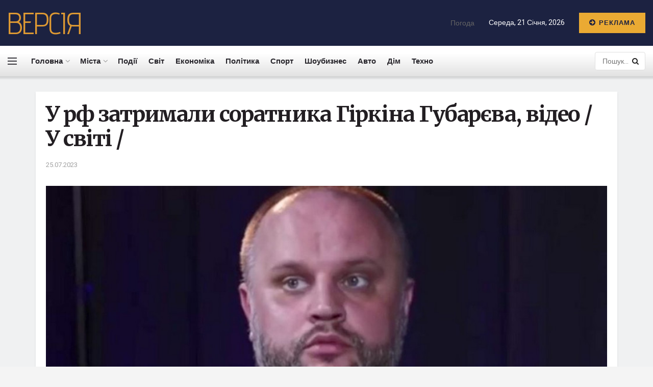

--- FILE ---
content_type: text/html; charset=UTF-8
request_url: https://versia.com.ua/y-rf-zatrimali-soratnika-girkina-gybarieva-video-y-sviti/
body_size: 25155
content:
<!doctype html>
<!--[if lt IE 7]> <html class="no-js lt-ie9 lt-ie8 lt-ie7" lang="uk"> <![endif]-->
<!--[if IE 7]>    <html class="no-js lt-ie9 lt-ie8" lang="uk"> <![endif]-->
<!--[if IE 8]>    <html class="no-js lt-ie9" lang="uk"> <![endif]-->
<!--[if IE 9]>    <html class="no-js lt-ie10" lang="uk"> <![endif]-->
<!--[if gt IE 8]><!--> <html class="no-js" lang="uk"> <!--<![endif]-->
<head>
    <meta http-equiv="Content-Type" content="text/html; charset=UTF-8" />
    <meta name='viewport' content='width=device-width, initial-scale=1, user-scalable=yes' />
    <link rel="profile" href="https://gmpg.org/xfn/11" />
    <link rel="pingback" href="https://versia.com.ua/xmlrpc.php" />
	<meta name="google-site-verification" content="rqwzO3h4n-SlqkSRj1sgQ1tvyQYCNnlHbLUJYOEXph4" />
	<meta name="yandex-verification" content="cdd6b7c32f62cc54" />
	<meta name="a845078316760337c9e411ff0ce45dc2" content="">
	<meta name="google-site-verification" content="8EN33oBdAA_QSM2kXjee58FCjO8BCCbYSEpULXUNGH4" />
    <meta name='robots' content='index, follow, max-image-preview:large, max-snippet:-1, max-video-preview:-1' />
<meta property="og:type" content="article">
<meta property="og:title" content="У рф затримали соратника Гіркіна Губарєва, відео / У світі /">
<meta property="og:site_name" content="Останні новини України за сьогодні - &amp;quot;Версія&amp;quot;">
<meta property="og:description" content="Слідкуйте за найактуальнішими новинами в наших групах Facebook та Telegram. У рф продовжуються затримання колишніх бойовиків &quot;днр&quot;, які втікли до">
<meta property="og:url" content="https://versia.com.ua/y-rf-zatrimali-soratnika-girkina-gybarieva-video-y-sviti/">
<meta property="og:image" content="https://versia.com.ua/wp-content/uploads/2023/07/u-rf-zatrimali-soratnika-girkina-gubaryeva-video-u-sviti-363c606.jpg">
<meta property="og:image:height" content="540">
<meta property="og:image:width" content="960">
<meta property="article:published_time" content="2023-07-25T06:59:39+00:00">
<meta property="article:modified_time" content="2023-07-25T06:59:39+00:00">
<meta property="article:author" content="https://versia.com.ua">
<meta property="article:section" content="Світ">
<meta name="twitter:card" content="summary_large_image">
<meta name="twitter:title" content="У рф затримали соратника Гіркіна Губарєва, відео / У світі /">
<meta name="twitter:description" content="Слідкуйте за найактуальнішими новинами в наших групах Facebook та Telegram. У рф продовжуються затримання колишніх бойовиків &quot;днр&quot;, які втікли до">
<meta name="twitter:url" content="https://versia.com.ua/y-rf-zatrimali-soratnika-girkina-gybarieva-video-y-sviti/">
<meta name="twitter:site" content="https://versia.com.ua">
<meta name="twitter:image:src" content="https://versia.com.ua/wp-content/uploads/2023/07/u-rf-zatrimali-soratnika-girkina-gubaryeva-video-u-sviti-363c606.jpg">
<meta name="twitter:image:width" content="960">
<meta name="twitter:image:height" content="540">
			<script type="text/javascript">
              var jnews_ajax_url = '/?ajax-request=jnews'
			</script>
			<script type="text/javascript">;window.jnews=window.jnews||{},window.jnews.library=window.jnews.library||{},window.jnews.library=function(){"use strict";var t=this;t.win=window,t.doc=document,t.globalBody=t.doc.getElementsByTagName("body")[0],t.globalBody=t.globalBody?t.globalBody:t.doc,t.win.jnewsDataStorage=t.win.jnewsDataStorage||{_storage:new WeakMap,put:function(t,e,n){this._storage.has(t)||this._storage.set(t,new Map),this._storage.get(t).set(e,n)},get:function(t,e){return this._storage.get(t).get(e)},has:function(t,e){return this._storage.has(t)&&this._storage.get(t).has(e)},remove:function(t,e){var n=this._storage.get(t).delete(e);return 0===!this._storage.get(t).size&&this._storage.delete(t),n}},t.windowWidth=function(){return t.win.innerWidth||t.docEl.clientWidth||t.globalBody.clientWidth},t.windowHeight=function(){return t.win.innerHeight||t.docEl.clientHeight||t.globalBody.clientHeight},t.requestAnimationFrame=t.win.requestAnimationFrame||t.win.webkitRequestAnimationFrame||t.win.mozRequestAnimationFrame||t.win.msRequestAnimationFrame||window.oRequestAnimationFrame||function(t){return setTimeout(t,1e3/60)},t.cancelAnimationFrame=t.win.cancelAnimationFrame||t.win.webkitCancelAnimationFrame||t.win.webkitCancelRequestAnimationFrame||t.win.mozCancelAnimationFrame||t.win.msCancelRequestAnimationFrame||t.win.oCancelRequestAnimationFrame||function(t){clearTimeout(t)},t.classListSupport="classList"in document.createElement("_"),t.hasClass=t.classListSupport?function(t,e){return t.classList.contains(e)}:function(t,e){return t.className.indexOf(e)>=0},t.addClass=t.classListSupport?function(e,n){t.hasClass(e,n)||e.classList.add(n)}:function(e,n){t.hasClass(e,n)||(e.className+=" "+n)},t.removeClass=t.classListSupport?function(e,n){t.hasClass(e,n)&&e.classList.remove(n)}:function(e,n){t.hasClass(e,n)&&(e.className=e.className.replace(n,""))},t.objKeys=function(t){var e=[];for(var n in t)Object.prototype.hasOwnProperty.call(t,n)&&e.push(n);return e},t.isObjectSame=function(t,e){var n=!0;return JSON.stringify(t)!==JSON.stringify(e)&&(n=!1),n},t.extend=function(){for(var t,e,n,i=arguments[0]||{},o=1,a=arguments.length;o<a;o++)if(null!==(t=arguments[o]))for(e in t)i!==(n=t[e])&&void 0!==n&&(i[e]=n);return i},t.dataStorage=t.win.jnewsDataStorage,t.isVisible=function(t){return 0!==t.offsetWidth&&0!==t.offsetHeight||t.getBoundingClientRect().length},t.getHeight=function(t){return t.offsetHeight||t.clientHeight||t.getBoundingClientRect().height},t.getWidth=function(t){return t.offsetWidth||t.clientWidth||t.getBoundingClientRect().width},t.supportsPassive=!1;try{var e=Object.defineProperty({},"passive",{get:function(){t.supportsPassive=!0}});"createEvent"in t.doc?t.win.addEventListener("test",null,e):"fireEvent"in t.doc&&t.win.attachEvent("test",null)}catch(t){}t.passiveOption=!!t.supportsPassive&&{passive:!0},t.addEvents=function(e,n,i){for(var o in n){var a=["touchstart","touchmove"].indexOf(o)>=0&&!i&&t.passiveOption;"createEvent"in t.doc?e.addEventListener(o,n[o],a):"fireEvent"in t.doc&&e.attachEvent("on"+o,n[o])}},t.removeEvents=function(e,n){for(var i in n)"createEvent"in t.doc?e.removeEventListener(i,n[i]):"fireEvent"in t.doc&&e.detachEvent("on"+i,n[i])},t.triggerEvents=function(e,n,i){var o;i=i||{detail:null};return"createEvent"in t.doc?(!(o=t.doc.createEvent("CustomEvent")||new CustomEvent(n)).initCustomEvent||o.initCustomEvent(n,!0,!1,i),void e.dispatchEvent(o)):"fireEvent"in t.doc?((o=t.doc.createEventObject()).eventType=n,void e.fireEvent("on"+o.eventType,o)):void 0},t.getParents=function(e,n){void 0===n&&(n=t.doc);for(var i=[],o=e.parentNode,a=!1;!a;)if(o){var s=o;s.querySelectorAll(n).length?a=!0:(i.push(s),o=s.parentNode)}else i=[],a=!0;return i},t.forEach=function(t,e,n){for(var i=0,o=t.length;i<o;i++)e.call(n,t[i],i)},t.getText=function(t){return t.innerText||t.textContent},t.setText=function(t,e){var n="object"==typeof e?e.innerText||e.textContent:e;t.innerText&&(t.innerText=n),t.textContent&&(t.textContent=n)},t.httpBuildQuery=function(e){return t.objKeys(e).reduce(function e(n){var i=arguments.length>1&&void 0!==arguments[1]?arguments[1]:null;return function(o,a){var s=n[a];a=encodeURIComponent(a);var r=i?"".concat(i,"[").concat(a,"]"):a;return null==s||"function"==typeof s?(o.push("".concat(r,"=")),o):["number","boolean","string"].includes(typeof s)?(o.push("".concat(r,"=").concat(encodeURIComponent(s))),o):(o.push(t.objKeys(s).reduce(e(s,r),[]).join("&")),o)}}(e),[]).join("&")},t.scrollTo=function(e,n,i){function o(t,e,n){this.start=this.position(),this.change=t-this.start,this.currentTime=0,this.increment=20,this.duration=void 0===n?500:n,this.callback=e,this.finish=!1,this.animateScroll()}return Math.easeInOutQuad=function(t,e,n,i){return(t/=i/2)<1?n/2*t*t+e:-n/2*(--t*(t-2)-1)+e},o.prototype.stop=function(){this.finish=!0},o.prototype.move=function(e){t.doc.documentElement.scrollTop=e,t.globalBody.parentNode.scrollTop=e,t.globalBody.scrollTop=e},o.prototype.position=function(){return t.doc.documentElement.scrollTop||t.globalBody.parentNode.scrollTop||t.globalBody.scrollTop},o.prototype.animateScroll=function(){this.currentTime+=this.increment;var e=Math.easeInOutQuad(this.currentTime,this.start,this.change,this.duration);this.move(e),this.currentTime<this.duration&&!this.finish?t.requestAnimationFrame.call(t.win,this.animateScroll.bind(this)):this.callback&&"function"==typeof this.callback&&this.callback()},new o(e,n,i)},t.unwrap=function(e){var n,i=e;t.forEach(e,(function(t,e){n?n+=t:n=t})),i.replaceWith(n)},t.performance={start:function(t){performance.mark(t+"Start")},stop:function(t){performance.mark(t+"End"),performance.measure(t,t+"Start",t+"End")}},t.fps=function(){var e=0,n=0,i=0;!function(){var o=e=0,a=0,s=0,r=document.getElementById("fpsTable"),c=function(e){void 0===document.getElementsByTagName("body")[0]?t.requestAnimationFrame.call(t.win,(function(){c(e)})):document.getElementsByTagName("body")[0].appendChild(e)};null===r&&((r=document.createElement("div")).style.position="fixed",r.style.top="120px",r.style.left="10px",r.style.width="100px",r.style.height="20px",r.style.border="1px solid black",r.style.fontSize="11px",r.style.zIndex="100000",r.style.backgroundColor="white",r.id="fpsTable",c(r));var l=function(){i++,n=Date.now(),(a=(i/(s=(n-e)/1e3)).toPrecision(2))!=o&&(o=a,r.innerHTML=o+"fps"),1<s&&(e=n,i=0),t.requestAnimationFrame.call(t.win,l)};l()}()},t.instr=function(t,e){for(var n=0;n<e.length;n++)if(-1!==t.toLowerCase().indexOf(e[n].toLowerCase()))return!0},t.winLoad=function(e,n){function i(i){if("complete"===t.doc.readyState||"interactive"===t.doc.readyState)return!i||n?setTimeout(e,n||1):e(i),1}i()||t.addEvents(t.win,{load:i})},t.docReady=function(e,n){function i(i){if("complete"===t.doc.readyState||"interactive"===t.doc.readyState)return!i||n?setTimeout(e,n||1):e(i),1}i()||t.addEvents(t.doc,{DOMContentLoaded:i})},t.fireOnce=function(){t.docReady((function(){t.assets=t.assets||[],t.assets.length&&(t.boot(),t.load_assets())}),50)},t.boot=function(){t.length&&t.doc.querySelectorAll("style[media]").forEach((function(t){"not all"==t.getAttribute("media")&&t.removeAttribute("media")}))},t.create_js=function(e,n){var i=t.doc.createElement("script");switch(i.setAttribute("src",e),n){case"defer":i.setAttribute("defer",!0);break;case"async":i.setAttribute("async",!0);break;case"deferasync":i.setAttribute("defer",!0),i.setAttribute("async",!0)}t.globalBody.appendChild(i)},t.load_assets=function(){"object"==typeof t.assets&&t.forEach(t.assets.slice(0),(function(e,n){var i="";e.defer&&(i+="defer"),e.async&&(i+="async"),t.create_js(e.url,i);var o=t.assets.indexOf(e);o>-1&&t.assets.splice(o,1)})),t.assets=jnewsoption.au_scripts=window.jnewsads=[]},t.docReady((function(){t.globalBody=t.globalBody==t.doc?t.doc.getElementsByTagName("body")[0]:t.globalBody,t.globalBody=t.globalBody?t.globalBody:t.doc}))},window.jnews.library=new window.jnews.library;</script>
	<!-- This site is optimized with the Yoast SEO plugin v26.6 - https://yoast.com/wordpress/plugins/seo/ -->
	<title>У рф затримали соратника Гіркіна Губарєва, відео / У світі / - Останні новини України за сьогодні - &quot;Версія&quot;</title>
	<link rel="canonical" href="https://versia.com.ua/y-rf-zatrimali-soratnika-girkina-gybarieva-video-y-sviti/" />
	<meta property="og:locale" content="uk_UA" />
	<meta property="og:type" content="article" />
	<meta property="og:title" content="У рф затримали соратника Гіркіна Губарєва, відео / У світі / - Останні новини України за сьогодні - &quot;Версія&quot;" />
	<meta property="og:description" content="Слідкуйте за найактуальнішими новинами в наших групах Facebook та Telegram. У рф продовжуються затримання колишніх бойовиків &#8220;днр&#8221;, які втікли до росії, а після провалів на фронті почали критикувати Путіна. Так, у Москві був затриманий, а згодом&nbsp;заарештований ексватажок &#8220;днр&#8221; Ігор Стрєлков-Гіркін. Також у росзмі пишуть про затримання його соратника Павла Губарєва. Його&nbsp;затримали прямо під судом, де [&hellip;]" />
	<meta property="og:url" content="https://versia.com.ua/y-rf-zatrimali-soratnika-girkina-gybarieva-video-y-sviti/" />
	<meta property="og:site_name" content="Останні новини України за сьогодні - &quot;Версія&quot;" />
	<meta property="article:published_time" content="2023-07-25T06:59:39+00:00" />
	<meta name="author" content="Versiya" />
	<meta name="twitter:card" content="summary_large_image" />
	<meta name="twitter:label1" content="Написано" />
	<meta name="twitter:data1" content="Versiya" />
	<script type="application/ld+json" class="yoast-schema-graph">{"@context":"https://schema.org","@graph":[{"@type":"Article","@id":"https://versia.com.ua/y-rf-zatrimali-soratnika-girkina-gybarieva-video-y-sviti/#article","isPartOf":{"@id":"https://versia.com.ua/y-rf-zatrimali-soratnika-girkina-gybarieva-video-y-sviti/"},"author":{"name":"Versiya","@id":"https://versia.com.ua/#/schema/person/04edcd93fc1d05debf490a48ef4cc7ef"},"headline":"У рф затримали соратника Гіркіна Губарєва, відео / У світі /","datePublished":"2023-07-25T06:59:39+00:00","mainEntityOfPage":{"@id":"https://versia.com.ua/y-rf-zatrimali-soratnika-girkina-gybarieva-video-y-sviti/"},"wordCount":132,"commentCount":0,"publisher":{"@id":"https://versia.com.ua/#organization"},"image":{"@id":"https://versia.com.ua/y-rf-zatrimali-soratnika-girkina-gybarieva-video-y-sviti/#primaryimage"},"thumbnailUrl":"https://versia.com.ua/wp-content/uploads/2023/07/u-rf-zatrimali-soratnika-girkina-gubaryeva-video-u-sviti-363c606.jpg","articleSection":["Світ"],"inLanguage":"uk","potentialAction":[{"@type":"CommentAction","name":"Comment","target":["https://versia.com.ua/y-rf-zatrimali-soratnika-girkina-gybarieva-video-y-sviti/#respond"]}]},{"@type":"WebPage","@id":"https://versia.com.ua/y-rf-zatrimali-soratnika-girkina-gybarieva-video-y-sviti/","url":"https://versia.com.ua/y-rf-zatrimali-soratnika-girkina-gybarieva-video-y-sviti/","name":"У рф затримали соратника Гіркіна Губарєва, відео / У світі / - Останні новини України за сьогодні - &quot;Версія&quot;","isPartOf":{"@id":"https://versia.com.ua/#website"},"primaryImageOfPage":{"@id":"https://versia.com.ua/y-rf-zatrimali-soratnika-girkina-gybarieva-video-y-sviti/#primaryimage"},"image":{"@id":"https://versia.com.ua/y-rf-zatrimali-soratnika-girkina-gybarieva-video-y-sviti/#primaryimage"},"thumbnailUrl":"https://versia.com.ua/wp-content/uploads/2023/07/u-rf-zatrimali-soratnika-girkina-gubaryeva-video-u-sviti-363c606.jpg","datePublished":"2023-07-25T06:59:39+00:00","breadcrumb":{"@id":"https://versia.com.ua/y-rf-zatrimali-soratnika-girkina-gybarieva-video-y-sviti/#breadcrumb"},"inLanguage":"uk","potentialAction":[{"@type":"ReadAction","target":["https://versia.com.ua/y-rf-zatrimali-soratnika-girkina-gybarieva-video-y-sviti/"]}]},{"@type":"ImageObject","inLanguage":"uk","@id":"https://versia.com.ua/y-rf-zatrimali-soratnika-girkina-gybarieva-video-y-sviti/#primaryimage","url":"https://versia.com.ua/wp-content/uploads/2023/07/u-rf-zatrimali-soratnika-girkina-gubaryeva-video-u-sviti-363c606.jpg","contentUrl":"https://versia.com.ua/wp-content/uploads/2023/07/u-rf-zatrimali-soratnika-girkina-gubaryeva-video-u-sviti-363c606.jpg","width":960,"height":540},{"@type":"BreadcrumbList","@id":"https://versia.com.ua/y-rf-zatrimali-soratnika-girkina-gybarieva-video-y-sviti/#breadcrumb","itemListElement":[{"@type":"ListItem","position":1,"name":"Головна","item":"https://versia.com.ua/"},{"@type":"ListItem","position":2,"name":"У рф затримали соратника Гіркіна Губарєва, відео / У світі /"}]},{"@type":"WebSite","@id":"https://versia.com.ua/#website","url":"https://versia.com.ua/","name":"Останні новини України за сьогодні - \"Версія\"","description":"новини України","publisher":{"@id":"https://versia.com.ua/#organization"},"potentialAction":[{"@type":"SearchAction","target":{"@type":"EntryPoint","urlTemplate":"https://versia.com.ua/?s={search_term_string}"},"query-input":{"@type":"PropertyValueSpecification","valueRequired":true,"valueName":"search_term_string"}}],"inLanguage":"uk"},{"@type":"Organization","@id":"https://versia.com.ua/#organization","name":"Останні новини України за сьогодні - \"Версія\"","url":"https://versia.com.ua/","logo":{"@type":"ImageObject","inLanguage":"uk","@id":"https://versia.com.ua/#/schema/logo/image/","url":"https://versia.com.ua/wp-content/uploads/2023/07/Screenshot_1.png","contentUrl":"https://versia.com.ua/wp-content/uploads/2023/07/Screenshot_1.png","width":175,"height":85,"caption":"Останні новини України за сьогодні - \"Версія\""},"image":{"@id":"https://versia.com.ua/#/schema/logo/image/"}},{"@type":"Person","@id":"https://versia.com.ua/#/schema/person/04edcd93fc1d05debf490a48ef4cc7ef","name":"Versiya","image":{"@type":"ImageObject","inLanguage":"uk","@id":"https://versia.com.ua/#/schema/person/image/","url":"https://secure.gravatar.com/avatar/2cc7b1bad69c196c2979bf04d762f7584fc3b0efe5e1f78306e8a144616bd293?s=96&d=mm&r=g","contentUrl":"https://secure.gravatar.com/avatar/2cc7b1bad69c196c2979bf04d762f7584fc3b0efe5e1f78306e8a144616bd293?s=96&d=mm&r=g","caption":"Versiya"},"sameAs":["https://versia.com.ua"],"url":"https://versia.com.ua/author/versiya/"}]}</script>
	<!-- / Yoast SEO plugin. -->


<link rel='dns-prefetch' href='//fonts.googleapis.com' />
<link rel='preconnect' href='https://fonts.gstatic.com' />
<link rel="alternate" type="application/rss+xml" title="Останні новини України за сьогодні - &quot;Версія&quot; &raquo; стрічка" href="https://versia.com.ua/feed/" />
<link rel="alternate" type="application/rss+xml" title="Останні новини України за сьогодні - &quot;Версія&quot; &raquo; Канал коментарів" href="https://versia.com.ua/comments/feed/" />
<link rel="alternate" type="application/rss+xml" title="Останні новини України за сьогодні - &quot;Версія&quot; &raquo; У рф затримали соратника Гіркіна Губарєва, відео / У світі / Канал коментарів" href="https://versia.com.ua/y-rf-zatrimali-soratnika-girkina-gybarieva-video-y-sviti/feed/" />
<link rel="alternate" title="oEmbed (JSON)" type="application/json+oembed" href="https://versia.com.ua/wp-json/oembed/1.0/embed?url=https%3A%2F%2Fversia.com.ua%2Fy-rf-zatrimali-soratnika-girkina-gybarieva-video-y-sviti%2F" />
<link rel="alternate" title="oEmbed (XML)" type="text/xml+oembed" href="https://versia.com.ua/wp-json/oembed/1.0/embed?url=https%3A%2F%2Fversia.com.ua%2Fy-rf-zatrimali-soratnika-girkina-gybarieva-video-y-sviti%2F&#038;format=xml" />
<style id='wp-img-auto-sizes-contain-inline-css' type='text/css'>
img:is([sizes=auto i],[sizes^="auto," i]){contain-intrinsic-size:3000px 1500px}
/*# sourceURL=wp-img-auto-sizes-contain-inline-css */
</style>
<style id='wp-emoji-styles-inline-css' type='text/css'>

	img.wp-smiley, img.emoji {
		display: inline !important;
		border: none !important;
		box-shadow: none !important;
		height: 1em !important;
		width: 1em !important;
		margin: 0 0.07em !important;
		vertical-align: -0.1em !important;
		background: none !important;
		padding: 0 !important;
	}
/*# sourceURL=wp-emoji-styles-inline-css */
</style>
<link rel='stylesheet' id='wp-block-library-css' href='https://versia.com.ua/wp-includes/css/dist/block-library/style.min.css?ver=66e0a9dd8ea34537134f4f77387037eb' type='text/css' media='all' />
<style id='global-styles-inline-css' type='text/css'>
:root{--wp--preset--aspect-ratio--square: 1;--wp--preset--aspect-ratio--4-3: 4/3;--wp--preset--aspect-ratio--3-4: 3/4;--wp--preset--aspect-ratio--3-2: 3/2;--wp--preset--aspect-ratio--2-3: 2/3;--wp--preset--aspect-ratio--16-9: 16/9;--wp--preset--aspect-ratio--9-16: 9/16;--wp--preset--color--black: #000000;--wp--preset--color--cyan-bluish-gray: #abb8c3;--wp--preset--color--white: #ffffff;--wp--preset--color--pale-pink: #f78da7;--wp--preset--color--vivid-red: #cf2e2e;--wp--preset--color--luminous-vivid-orange: #ff6900;--wp--preset--color--luminous-vivid-amber: #fcb900;--wp--preset--color--light-green-cyan: #7bdcb5;--wp--preset--color--vivid-green-cyan: #00d084;--wp--preset--color--pale-cyan-blue: #8ed1fc;--wp--preset--color--vivid-cyan-blue: #0693e3;--wp--preset--color--vivid-purple: #9b51e0;--wp--preset--gradient--vivid-cyan-blue-to-vivid-purple: linear-gradient(135deg,rgb(6,147,227) 0%,rgb(155,81,224) 100%);--wp--preset--gradient--light-green-cyan-to-vivid-green-cyan: linear-gradient(135deg,rgb(122,220,180) 0%,rgb(0,208,130) 100%);--wp--preset--gradient--luminous-vivid-amber-to-luminous-vivid-orange: linear-gradient(135deg,rgb(252,185,0) 0%,rgb(255,105,0) 100%);--wp--preset--gradient--luminous-vivid-orange-to-vivid-red: linear-gradient(135deg,rgb(255,105,0) 0%,rgb(207,46,46) 100%);--wp--preset--gradient--very-light-gray-to-cyan-bluish-gray: linear-gradient(135deg,rgb(238,238,238) 0%,rgb(169,184,195) 100%);--wp--preset--gradient--cool-to-warm-spectrum: linear-gradient(135deg,rgb(74,234,220) 0%,rgb(151,120,209) 20%,rgb(207,42,186) 40%,rgb(238,44,130) 60%,rgb(251,105,98) 80%,rgb(254,248,76) 100%);--wp--preset--gradient--blush-light-purple: linear-gradient(135deg,rgb(255,206,236) 0%,rgb(152,150,240) 100%);--wp--preset--gradient--blush-bordeaux: linear-gradient(135deg,rgb(254,205,165) 0%,rgb(254,45,45) 50%,rgb(107,0,62) 100%);--wp--preset--gradient--luminous-dusk: linear-gradient(135deg,rgb(255,203,112) 0%,rgb(199,81,192) 50%,rgb(65,88,208) 100%);--wp--preset--gradient--pale-ocean: linear-gradient(135deg,rgb(255,245,203) 0%,rgb(182,227,212) 50%,rgb(51,167,181) 100%);--wp--preset--gradient--electric-grass: linear-gradient(135deg,rgb(202,248,128) 0%,rgb(113,206,126) 100%);--wp--preset--gradient--midnight: linear-gradient(135deg,rgb(2,3,129) 0%,rgb(40,116,252) 100%);--wp--preset--font-size--small: 13px;--wp--preset--font-size--medium: 20px;--wp--preset--font-size--large: 36px;--wp--preset--font-size--x-large: 42px;--wp--preset--spacing--20: 0.44rem;--wp--preset--spacing--30: 0.67rem;--wp--preset--spacing--40: 1rem;--wp--preset--spacing--50: 1.5rem;--wp--preset--spacing--60: 2.25rem;--wp--preset--spacing--70: 3.38rem;--wp--preset--spacing--80: 5.06rem;--wp--preset--shadow--natural: 6px 6px 9px rgba(0, 0, 0, 0.2);--wp--preset--shadow--deep: 12px 12px 50px rgba(0, 0, 0, 0.4);--wp--preset--shadow--sharp: 6px 6px 0px rgba(0, 0, 0, 0.2);--wp--preset--shadow--outlined: 6px 6px 0px -3px rgb(255, 255, 255), 6px 6px rgb(0, 0, 0);--wp--preset--shadow--crisp: 6px 6px 0px rgb(0, 0, 0);}:where(.is-layout-flex){gap: 0.5em;}:where(.is-layout-grid){gap: 0.5em;}body .is-layout-flex{display: flex;}.is-layout-flex{flex-wrap: wrap;align-items: center;}.is-layout-flex > :is(*, div){margin: 0;}body .is-layout-grid{display: grid;}.is-layout-grid > :is(*, div){margin: 0;}:where(.wp-block-columns.is-layout-flex){gap: 2em;}:where(.wp-block-columns.is-layout-grid){gap: 2em;}:where(.wp-block-post-template.is-layout-flex){gap: 1.25em;}:where(.wp-block-post-template.is-layout-grid){gap: 1.25em;}.has-black-color{color: var(--wp--preset--color--black) !important;}.has-cyan-bluish-gray-color{color: var(--wp--preset--color--cyan-bluish-gray) !important;}.has-white-color{color: var(--wp--preset--color--white) !important;}.has-pale-pink-color{color: var(--wp--preset--color--pale-pink) !important;}.has-vivid-red-color{color: var(--wp--preset--color--vivid-red) !important;}.has-luminous-vivid-orange-color{color: var(--wp--preset--color--luminous-vivid-orange) !important;}.has-luminous-vivid-amber-color{color: var(--wp--preset--color--luminous-vivid-amber) !important;}.has-light-green-cyan-color{color: var(--wp--preset--color--light-green-cyan) !important;}.has-vivid-green-cyan-color{color: var(--wp--preset--color--vivid-green-cyan) !important;}.has-pale-cyan-blue-color{color: var(--wp--preset--color--pale-cyan-blue) !important;}.has-vivid-cyan-blue-color{color: var(--wp--preset--color--vivid-cyan-blue) !important;}.has-vivid-purple-color{color: var(--wp--preset--color--vivid-purple) !important;}.has-black-background-color{background-color: var(--wp--preset--color--black) !important;}.has-cyan-bluish-gray-background-color{background-color: var(--wp--preset--color--cyan-bluish-gray) !important;}.has-white-background-color{background-color: var(--wp--preset--color--white) !important;}.has-pale-pink-background-color{background-color: var(--wp--preset--color--pale-pink) !important;}.has-vivid-red-background-color{background-color: var(--wp--preset--color--vivid-red) !important;}.has-luminous-vivid-orange-background-color{background-color: var(--wp--preset--color--luminous-vivid-orange) !important;}.has-luminous-vivid-amber-background-color{background-color: var(--wp--preset--color--luminous-vivid-amber) !important;}.has-light-green-cyan-background-color{background-color: var(--wp--preset--color--light-green-cyan) !important;}.has-vivid-green-cyan-background-color{background-color: var(--wp--preset--color--vivid-green-cyan) !important;}.has-pale-cyan-blue-background-color{background-color: var(--wp--preset--color--pale-cyan-blue) !important;}.has-vivid-cyan-blue-background-color{background-color: var(--wp--preset--color--vivid-cyan-blue) !important;}.has-vivid-purple-background-color{background-color: var(--wp--preset--color--vivid-purple) !important;}.has-black-border-color{border-color: var(--wp--preset--color--black) !important;}.has-cyan-bluish-gray-border-color{border-color: var(--wp--preset--color--cyan-bluish-gray) !important;}.has-white-border-color{border-color: var(--wp--preset--color--white) !important;}.has-pale-pink-border-color{border-color: var(--wp--preset--color--pale-pink) !important;}.has-vivid-red-border-color{border-color: var(--wp--preset--color--vivid-red) !important;}.has-luminous-vivid-orange-border-color{border-color: var(--wp--preset--color--luminous-vivid-orange) !important;}.has-luminous-vivid-amber-border-color{border-color: var(--wp--preset--color--luminous-vivid-amber) !important;}.has-light-green-cyan-border-color{border-color: var(--wp--preset--color--light-green-cyan) !important;}.has-vivid-green-cyan-border-color{border-color: var(--wp--preset--color--vivid-green-cyan) !important;}.has-pale-cyan-blue-border-color{border-color: var(--wp--preset--color--pale-cyan-blue) !important;}.has-vivid-cyan-blue-border-color{border-color: var(--wp--preset--color--vivid-cyan-blue) !important;}.has-vivid-purple-border-color{border-color: var(--wp--preset--color--vivid-purple) !important;}.has-vivid-cyan-blue-to-vivid-purple-gradient-background{background: var(--wp--preset--gradient--vivid-cyan-blue-to-vivid-purple) !important;}.has-light-green-cyan-to-vivid-green-cyan-gradient-background{background: var(--wp--preset--gradient--light-green-cyan-to-vivid-green-cyan) !important;}.has-luminous-vivid-amber-to-luminous-vivid-orange-gradient-background{background: var(--wp--preset--gradient--luminous-vivid-amber-to-luminous-vivid-orange) !important;}.has-luminous-vivid-orange-to-vivid-red-gradient-background{background: var(--wp--preset--gradient--luminous-vivid-orange-to-vivid-red) !important;}.has-very-light-gray-to-cyan-bluish-gray-gradient-background{background: var(--wp--preset--gradient--very-light-gray-to-cyan-bluish-gray) !important;}.has-cool-to-warm-spectrum-gradient-background{background: var(--wp--preset--gradient--cool-to-warm-spectrum) !important;}.has-blush-light-purple-gradient-background{background: var(--wp--preset--gradient--blush-light-purple) !important;}.has-blush-bordeaux-gradient-background{background: var(--wp--preset--gradient--blush-bordeaux) !important;}.has-luminous-dusk-gradient-background{background: var(--wp--preset--gradient--luminous-dusk) !important;}.has-pale-ocean-gradient-background{background: var(--wp--preset--gradient--pale-ocean) !important;}.has-electric-grass-gradient-background{background: var(--wp--preset--gradient--electric-grass) !important;}.has-midnight-gradient-background{background: var(--wp--preset--gradient--midnight) !important;}.has-small-font-size{font-size: var(--wp--preset--font-size--small) !important;}.has-medium-font-size{font-size: var(--wp--preset--font-size--medium) !important;}.has-large-font-size{font-size: var(--wp--preset--font-size--large) !important;}.has-x-large-font-size{font-size: var(--wp--preset--font-size--x-large) !important;}
/*# sourceURL=global-styles-inline-css */
</style>

<style id='classic-theme-styles-inline-css' type='text/css'>
/*! This file is auto-generated */
.wp-block-button__link{color:#fff;background-color:#32373c;border-radius:9999px;box-shadow:none;text-decoration:none;padding:calc(.667em + 2px) calc(1.333em + 2px);font-size:1.125em}.wp-block-file__button{background:#32373c;color:#fff;text-decoration:none}
/*# sourceURL=/wp-includes/css/classic-themes.min.css */
</style>
<link rel='stylesheet' id='js_composer_front-css' href='https://versia.com.ua/wp-content/plugins/js_composer/assets/css/js_composer.min.css?ver=6.7.0' type='text/css' media='all' />
<link rel='stylesheet' id='jeg_customizer_font-css' href='//fonts.googleapis.com/css?family=Heebo%3Aregular%2C700%7CMerriweather%3Aregular%2C700%7CAdvent+Pro%3Areguler&#038;display=swap&#038;ver=1.2.6' type='text/css' media='all' />
<link rel='stylesheet' id='jnews-frontend-css' href='https://versia.com.ua/wp-content/themes/jnews/assets/dist/frontend.min.css?ver=9.0.5' type='text/css' media='all' />
<link rel='stylesheet' id='jnews-elementor-css' href='https://versia.com.ua/wp-content/themes/jnews/assets/css/elementor-frontend.css?ver=9.0.5' type='text/css' media='all' />
<link rel='stylesheet' id='jnews-style-css' href='https://versia.com.ua/wp-content/themes/jnews/style.css?ver=9.0.5' type='text/css' media='all' />
<link rel='stylesheet' id='jnews-darkmode-css' href='https://versia.com.ua/wp-content/themes/jnews/assets/css/darkmode.css?ver=9.0.5' type='text/css' media='all' />
<link rel='stylesheet' id='jnews-scheme-css' href='https://versia.com.ua/wp-content/themes/jnews/data/import/retail/scheme.css?ver=9.0.5' type='text/css' media='all' />
<link rel='stylesheet' id='jnews-social-login-style-css' href='https://versia.com.ua/wp-content/plugins/jnews-social-login/assets/css/plugin.css?ver=9.0.0' type='text/css' media='all' />
<link rel='stylesheet' id='jnews-weather-style-css' href='https://versia.com.ua/wp-content/plugins/jnews-weather/assets/css/plugin.css?ver=9.0.1' type='text/css' media='all' />
<script type="text/javascript" src="https://versia.com.ua/wp-includes/js/jquery/jquery.min.js?ver=3.7.1" id="jquery-core-js"></script>
<script type="text/javascript" src="https://versia.com.ua/wp-includes/js/jquery/jquery-migrate.min.js?ver=3.4.1" id="jquery-migrate-js"></script>
<link rel="https://api.w.org/" href="https://versia.com.ua/wp-json/" /><link rel="alternate" title="JSON" type="application/json" href="https://versia.com.ua/wp-json/wp/v2/posts/1013" /><link rel="EditURI" type="application/rsd+xml" title="RSD" href="https://versia.com.ua/xmlrpc.php?rsd" />
<meta name="generator" content="Elementor 3.14.1; features: e_dom_optimization, e_optimized_assets_loading, e_optimized_css_loading, a11y_improvements, additional_custom_breakpoints; settings: css_print_method-external, google_font-enabled, font_display-swap">
<meta name="generator" content="Powered by WPBakery Page Builder - drag and drop page builder for WordPress."/>
<script type='application/ld+json'>{"@context":"http:\/\/schema.org","@type":"Organization","@id":"https:\/\/versia.com.ua\/#organization","url":"https:\/\/versia.com.ua\/","name":"","logo":{"@type":"ImageObject","url":""},"sameAs":["https:\/\/www.facebook.com\/jegtheme\/","https:\/\/twitter.com\/jegtheme","https:\/\/plus.google.com\/envato","http:\/\/www.youtube.com\/user\/Envato"]}</script>
<script type='application/ld+json'>{"@context":"http:\/\/schema.org","@type":"WebSite","@id":"https:\/\/versia.com.ua\/#website","url":"https:\/\/versia.com.ua\/","name":"","potentialAction":{"@type":"SearchAction","target":"https:\/\/versia.com.ua\/?s={search_term_string}","query-input":"required name=search_term_string"}}</script>
<link rel="icon" href="https://versia.com.ua/wp-content/uploads/2023/07/cropped-logo-32x32.jpg" sizes="32x32" />
<link rel="icon" href="https://versia.com.ua/wp-content/uploads/2023/07/cropped-logo-192x192.jpg" sizes="192x192" />
<link rel="apple-touch-icon" href="https://versia.com.ua/wp-content/uploads/2023/07/cropped-logo-180x180.jpg" />
<meta name="msapplication-TileImage" content="https://versia.com.ua/wp-content/uploads/2023/07/cropped-logo-270x270.jpg" />
<style id="jeg_dynamic_css" type="text/css" data-type="jeg_custom-css">.jeg_top_weather > .jeg_weather_temp, .jeg_midbar .jeg_top_weather > .jeg_weather_temp > .jeg_weather_unit, .jeg_top_weather > .jeg_weather_location { color : #ffffff; } .jeg_top_weather .jeg_weather_condition .jeg_weather_icon { color : #ffffff; } body.jnews { background-color : #f4f4f4; } .jeg_container, .jeg_content, .jeg_boxed .jeg_main .jeg_container, .jeg_autoload_separator { background-color : #f0f1f2; } body { --j-body-color : #333333; --j-accent-color : #3d348b; --j-alt-color : #3d348b; --j-heading-color : #221e22; } body,.jeg_newsfeed_list .tns-outer .tns-controls button,.jeg_filter_button,.owl-carousel .owl-nav div,.jeg_readmore,.jeg_hero_style_7 .jeg_post_meta a,.widget_calendar thead th,.widget_calendar tfoot a,.jeg_socialcounter a,.entry-header .jeg_meta_like a,.entry-header .jeg_meta_comment a,.entry-content tbody tr:hover,.entry-content th,.jeg_splitpost_nav li:hover a,#breadcrumbs a,.jeg_author_socials a:hover,.jeg_footer_content a,.jeg_footer_bottom a,.jeg_cartcontent,.woocommerce .woocommerce-breadcrumb a { color : #333333; } a, .jeg_menu_style_5>li>a:hover, .jeg_menu_style_5>li.sfHover>a, .jeg_menu_style_5>li.current-menu-item>a, .jeg_menu_style_5>li.current-menu-ancestor>a, .jeg_navbar .jeg_menu:not(.jeg_main_menu)>li>a:hover, .jeg_midbar .jeg_menu:not(.jeg_main_menu)>li>a:hover, .jeg_side_tabs li.active, .jeg_block_heading_5 strong, .jeg_block_heading_6 strong, .jeg_block_heading_7 strong, .jeg_block_heading_8 strong, .jeg_subcat_list li a:hover, .jeg_subcat_list li button:hover, .jeg_pl_lg_7 .jeg_thumb .jeg_post_category a, .jeg_pl_xs_2:before, .jeg_pl_xs_4 .jeg_postblock_content:before, .jeg_postblock .jeg_post_title a:hover, .jeg_hero_style_6 .jeg_post_title a:hover, .jeg_sidefeed .jeg_pl_xs_3 .jeg_post_title a:hover, .widget_jnews_popular .jeg_post_title a:hover, .jeg_meta_author a, .widget_archive li a:hover, .widget_pages li a:hover, .widget_meta li a:hover, .widget_recent_entries li a:hover, .widget_rss li a:hover, .widget_rss cite, .widget_categories li a:hover, .widget_categories li.current-cat>a, #breadcrumbs a:hover, .jeg_share_count .counts, .commentlist .bypostauthor>.comment-body>.comment-author>.fn, span.required, .jeg_review_title, .bestprice .price, .authorlink a:hover, .jeg_vertical_playlist .jeg_video_playlist_play_icon, .jeg_vertical_playlist .jeg_video_playlist_item.active .jeg_video_playlist_thumbnail:before, .jeg_horizontal_playlist .jeg_video_playlist_play, .woocommerce li.product .pricegroup .button, .widget_display_forums li a:hover, .widget_display_topics li:before, .widget_display_replies li:before, .widget_display_views li:before, .bbp-breadcrumb a:hover, .jeg_mobile_menu li.sfHover>a, .jeg_mobile_menu li a:hover, .split-template-6 .pagenum, .jeg_mobile_menu_style_5>li>a:hover, .jeg_mobile_menu_style_5>li.sfHover>a, .jeg_mobile_menu_style_5>li.current-menu-item>a, .jeg_mobile_menu_style_5>li.current-menu-ancestor>a { color : #3d348b; } .jeg_menu_style_1>li>a:before, .jeg_menu_style_2>li>a:before, .jeg_menu_style_3>li>a:before, .jeg_side_toggle, .jeg_slide_caption .jeg_post_category a, .jeg_slider_type_1_wrapper .tns-controls button.tns-next, .jeg_block_heading_1 .jeg_block_title span, .jeg_block_heading_2 .jeg_block_title span, .jeg_block_heading_3, .jeg_block_heading_4 .jeg_block_title span, .jeg_block_heading_6:after, .jeg_pl_lg_box .jeg_post_category a, .jeg_pl_md_box .jeg_post_category a, .jeg_readmore:hover, .jeg_thumb .jeg_post_category a, .jeg_block_loadmore a:hover, .jeg_postblock.alt .jeg_block_loadmore a:hover, .jeg_block_loadmore a.active, .jeg_postblock_carousel_2 .jeg_post_category a, .jeg_heroblock .jeg_post_category a, .jeg_pagenav_1 .page_number.active, .jeg_pagenav_1 .page_number.active:hover, input[type="submit"], .btn, .button, .widget_tag_cloud a:hover, .popularpost_item:hover .jeg_post_title a:before, .jeg_splitpost_4 .page_nav, .jeg_splitpost_5 .page_nav, .jeg_post_via a:hover, .jeg_post_source a:hover, .jeg_post_tags a:hover, .comment-reply-title small a:before, .comment-reply-title small a:after, .jeg_storelist .productlink, .authorlink li.active a:before, .jeg_footer.dark .socials_widget:not(.nobg) a:hover .fa, div.jeg_breakingnews_title, .jeg_overlay_slider_bottom_wrapper .tns-controls button, .jeg_overlay_slider_bottom_wrapper .tns-controls button:hover, .jeg_vertical_playlist .jeg_video_playlist_current, .woocommerce span.onsale, .woocommerce #respond input#submit:hover, .woocommerce a.button:hover, .woocommerce button.button:hover, .woocommerce input.button:hover, .woocommerce #respond input#submit.alt, .woocommerce a.button.alt, .woocommerce button.button.alt, .woocommerce input.button.alt, .jeg_popup_post .caption, .jeg_footer.dark input[type="submit"], .jeg_footer.dark .btn, .jeg_footer.dark .button, .footer_widget.widget_tag_cloud a:hover, .jeg_inner_content .content-inner .jeg_post_category a:hover, #buddypress .standard-form button, #buddypress a.button, #buddypress input[type="submit"], #buddypress input[type="button"], #buddypress input[type="reset"], #buddypress ul.button-nav li a, #buddypress .generic-button a, #buddypress .generic-button button, #buddypress .comment-reply-link, #buddypress a.bp-title-button, #buddypress.buddypress-wrap .members-list li .user-update .activity-read-more a, div#buddypress .standard-form button:hover, div#buddypress a.button:hover, div#buddypress input[type="submit"]:hover, div#buddypress input[type="button"]:hover, div#buddypress input[type="reset"]:hover, div#buddypress ul.button-nav li a:hover, div#buddypress .generic-button a:hover, div#buddypress .generic-button button:hover, div#buddypress .comment-reply-link:hover, div#buddypress a.bp-title-button:hover, div#buddypress.buddypress-wrap .members-list li .user-update .activity-read-more a:hover, #buddypress #item-nav .item-list-tabs ul li a:before, .jeg_inner_content .jeg_meta_container .follow-wrapper a { background-color : #3d348b; } .jeg_block_heading_7 .jeg_block_title span, .jeg_readmore:hover, .jeg_block_loadmore a:hover, .jeg_block_loadmore a.active, .jeg_pagenav_1 .page_number.active, .jeg_pagenav_1 .page_number.active:hover, .jeg_pagenav_3 .page_number:hover, .jeg_prevnext_post a:hover h3, .jeg_overlay_slider .jeg_post_category, .jeg_sidefeed .jeg_post.active, .jeg_vertical_playlist.jeg_vertical_playlist .jeg_video_playlist_item.active .jeg_video_playlist_thumbnail img, .jeg_horizontal_playlist .jeg_video_playlist_item.active { border-color : #3d348b; } .jeg_tabpost_nav li.active, .woocommerce div.product .woocommerce-tabs ul.tabs li.active, .jeg_mobile_menu_style_1>li.current-menu-item a, .jeg_mobile_menu_style_1>li.current-menu-ancestor a, .jeg_mobile_menu_style_2>li.current-menu-item::after, .jeg_mobile_menu_style_2>li.current-menu-ancestor::after, .jeg_mobile_menu_style_3>li.current-menu-item::before, .jeg_mobile_menu_style_3>li.current-menu-ancestor::before { border-bottom-color : #3d348b; } .jeg_post_meta .fa, .entry-header .jeg_post_meta .fa, .jeg_review_stars, .jeg_price_review_list { color : #3d348b; } .jeg_share_button.share-float.share-monocrhome a { background-color : #3d348b; } h1,h2,h3,h4,h5,h6,.jeg_post_title a,.entry-header .jeg_post_title,.jeg_hero_style_7 .jeg_post_title a,.jeg_block_title,.jeg_splitpost_bar .current_title,.jeg_video_playlist_title,.gallery-caption,.jeg_push_notification_button>a.button { color : #221e22; } .split-template-9 .pagenum, .split-template-10 .pagenum, .split-template-11 .pagenum, .split-template-12 .pagenum, .split-template-13 .pagenum, .split-template-15 .pagenum, .split-template-18 .pagenum, .split-template-20 .pagenum, .split-template-19 .current_title span, .split-template-20 .current_title span { background-color : #221e22; } .jeg_topbar .jeg_nav_row, .jeg_topbar .jeg_search_no_expand .jeg_search_input { line-height : 38px; } .jeg_topbar .jeg_nav_row, .jeg_topbar .jeg_nav_icon { height : 38px; } .jeg_topbar, .jeg_topbar.dark, .jeg_topbar.custom { background : #1c2341; } .jeg_topbar, .jeg_topbar.dark { border-color : #ffffff; border-top-width : 0px; } .jeg_midbar { height : 90px; } .jeg_midbar, .jeg_midbar.dark { background-color : #1c2241; border-bottom-width : 0px; border-bottom-color : #ffffff; } .jeg_header .jeg_bottombar.jeg_navbar,.jeg_bottombar .jeg_nav_icon { height : 60px; } .jeg_header .jeg_bottombar.jeg_navbar, .jeg_header .jeg_bottombar .jeg_main_menu:not(.jeg_menu_style_1) > li > a, .jeg_header .jeg_bottombar .jeg_menu_style_1 > li, .jeg_header .jeg_bottombar .jeg_menu:not(.jeg_main_menu) > li > a { line-height : 60px; } .jeg_header .jeg_bottombar.jeg_navbar_wrapper:not(.jeg_navbar_boxed), .jeg_header .jeg_bottombar.jeg_navbar_boxed .jeg_nav_row { background: -moz-linear-gradient(0deg, #e2e2e2 0%, #ffffff 75%);background: -webkit-linear-gradient(0deg, #e2e2e2 0%, #ffffff 75%);background: -o-linear-gradient(0deg, #e2e2e2 0%, #ffffff 75%);background: -ms-linear-gradient(0deg, #e2e2e2 0%, #ffffff 75%);background: linear-gradient(0deg, #e2e2e2 0%, #ffffff 75%); } .jeg_header .jeg_bottombar, .jeg_header .jeg_bottombar.jeg_navbar_dark, .jeg_bottombar.jeg_navbar_boxed .jeg_nav_row, .jeg_bottombar.jeg_navbar_dark.jeg_navbar_boxed .jeg_nav_row { border-top-width : 0px; border-bottom-width : 0px; } .jeg_header_wrapper .jeg_bottombar, .jeg_header_wrapper .jeg_bottombar.jeg_navbar_dark, .jeg_bottombar.jeg_navbar_boxed .jeg_nav_row, .jeg_bottombar.jeg_navbar_dark.jeg_navbar_boxed .jeg_nav_row { border-top-color : #ffffff; border-bottom-color : #ffffff; } .jeg_stickybar.jeg_navbar,.jeg_navbar .jeg_nav_icon { height : 57px; } .jeg_stickybar.jeg_navbar, .jeg_stickybar .jeg_main_menu:not(.jeg_menu_style_1) > li > a, .jeg_stickybar .jeg_menu_style_1 > li, .jeg_stickybar .jeg_menu:not(.jeg_main_menu) > li > a { line-height : 57px; } .jeg_stickybar, .jeg_stickybar.dark { border-bottom-width : 0px; } .jeg_mobile_bottombar { height : 65px; line-height : 65px; } .jeg_mobile_midbar, .jeg_mobile_midbar.dark { background : #1c2341; color : #ffffff; border-top-width : 0px; } .jeg_mobile_midbar a, .jeg_mobile_midbar.dark a { color : #ffffff; } .jeg_header .socials_widget > a > i.fa:before { color : #3B393F; } .jeg_header .socials_widget.nobg > a > span.jeg-icon svg { fill : #3B393F; } .jeg_header .socials_widget > a > span.jeg-icon svg { fill : #3B393F; } .jeg_aside_item.socials_widget > a > i.fa:before { color : #706f73; } .jeg_aside_item.socials_widget.nobg a span.jeg-icon svg { fill : #706f73; } .jeg_aside_item.socials_widget a span.jeg-icon svg { fill : #706f73; } .jeg_top_date { color : #ffffff; } .jeg_header .jeg_button_1 .btn { background : #dd9933; color : #1c2141; } .jeg_header .jeg_button_1 .btn:hover { background : #dda044; } .jeg_header .jeg_button_2 .btn { background : #eaaa33; color : #1c2141; } .jeg_header .jeg_button_2 .btn:hover { background : #eac434; } .jeg_header .jeg_vertical_menu.jeg_vertical_menu_1 { border-top-width : 5px; } .jeg_lang_switcher, .jeg_lang_switcher span { color : #ffffff; } .jeg_lang_switcher { background : #ffffff; } .jeg_nav_icon .jeg_mobile_toggle.toggle_btn { color : #3b393f; } .cartdetail.woocommerce .jeg_carticon { color : #ffffff; } .cartdetail.woocommerce .cartlink { color : #ffffff; } .jeg_cart_icon.woocommerce .jeg_carticon { color : #ffffff; } .jeg_nav_account, .jeg_navbar .jeg_nav_account .jeg_menu > li > a, .jeg_midbar .jeg_nav_account .jeg_menu > li > a { color : #ffffff; } .jeg_menu.jeg_accountlink li > ul li:hover > a, .jeg_menu.jeg_accountlink li > ul li.sfHover > a { background-color : #e9c334; } .jeg_header .jeg_search_wrapper.search_icon .jeg_search_toggle { color : #ffffff; } .jeg_nav_search { width : 50%; } .jeg_header .jeg_search_no_expand .jeg_search_form .jeg_search_input { background-color : #ffffff; } .jeg_header .jeg_menu.jeg_main_menu > li > a { color : #28262c; } .jeg_header .jeg_menu.jeg_main_menu > li > a:hover, .jeg_header .jeg_menu.jeg_main_menu > li.sfHover > a, .jeg_header .jeg_menu.jeg_main_menu > li > .sf-with-ul:hover:after, .jeg_header .jeg_menu.jeg_main_menu > li.sfHover > .sf-with-ul:after, .jeg_header .jeg_menu_style_4 > li.current-menu-item > a, .jeg_header .jeg_menu_style_4 > li.current-menu-ancestor > a, .jeg_header .jeg_menu_style_5 > li.current-menu-item > a, .jeg_header .jeg_menu_style_5 > li.current-menu-ancestor > a { color : #3d348b; } .jeg_nav_item.jeg_logo .site-title a { font-family: "Advent Pro",Helvetica,Arial,sans-serif;color : #dd9933;  } .jeg_stickybar .jeg_nav_item.jeg_logo .site-title a { font-family: "Advent Pro",Helvetica,Arial,sans-serif; } .jeg_nav_item.jeg_mobile_logo .site-title a { font-family: "Advent Pro",Helvetica,Arial,sans-serif; } .jeg_footer_content,.jeg_footer.dark .jeg_footer_content { background-color : #1c2441; color : #ffffff; } .jeg_footer .jeg_footer_heading h3,.jeg_footer.dark .jeg_footer_heading h3,.jeg_footer .widget h2,.jeg_footer .footer_dark .widget h2 { color : #eac435; } .jeg_footer_secondary,.jeg_footer.dark .jeg_footer_secondary { border-top-color : #1c2341; } .jeg_footer_2 .footer_column,.jeg_footer_2.dark .footer_column { border-right-color : #1c2341; } .jeg_footer_5 .jeg_footer_social, .jeg_footer_5 .footer_column, .jeg_footer_5 .jeg_footer_secondary,.jeg_footer_5.dark .jeg_footer_social,.jeg_footer_5.dark .footer_column,.jeg_footer_5.dark .jeg_footer_secondary { border-color : #1c2341; } .jeg_footer_bottom,.jeg_footer.dark .jeg_footer_bottom,.jeg_footer_secondary,.jeg_footer.dark .jeg_footer_secondary { background-color : #1c2341; } .jeg_footer_secondary,.jeg_footer.dark .jeg_footer_secondary,.jeg_footer_bottom,.jeg_footer.dark .jeg_footer_bottom,.jeg_footer_sidecontent .jeg_footer_primary { color : #ffffff; } .jeg_footer_bottom a,.jeg_footer.dark .jeg_footer_bottom a,.jeg_footer_secondary a,.jeg_footer.dark .jeg_footer_secondary a,.jeg_footer_sidecontent .jeg_footer_primary a,.jeg_footer_sidecontent.dark .jeg_footer_primary a { color : #ffffff; } .jeg_menu_footer a,.jeg_footer.dark .jeg_menu_footer a,.jeg_footer_sidecontent .jeg_footer_primary .col-md-7 .jeg_menu_footer a { color : #ffffff; } body,input,textarea,select,.chosen-container-single .chosen-single,.btn,.button { font-family: Heebo,Helvetica,Arial,sans-serif; } .jeg_post_title, .entry-header .jeg_post_title, .jeg_single_tpl_2 .entry-header .jeg_post_title, .jeg_single_tpl_3 .entry-header .jeg_post_title, .jeg_single_tpl_6 .entry-header .jeg_post_title, .jeg_content .jeg_custom_title_wrapper .jeg_post_title { font-family: Merriweather,Helvetica,Arial,sans-serif; } .jeg_post_excerpt p, .content-inner p { font-family: Georgia,Times,"Times New Roman",serif; } </style><style type="text/css">
					.no_thumbnail .jeg_thumb,
					.thumbnail-container.no_thumbnail {
					    display: none !important;
					}
					.jeg_search_result .jeg_pl_xs_3.no_thumbnail .jeg_postblock_content,
					.jeg_sidefeed .jeg_pl_xs_3.no_thumbnail .jeg_postblock_content,
					.jeg_pl_sm.no_thumbnail .jeg_postblock_content {
					    margin-left: 0;
					}
					.jeg_postblock_11 .no_thumbnail .jeg_postblock_content,
					.jeg_postblock_12 .no_thumbnail .jeg_postblock_content,
					.jeg_postblock_12.jeg_col_3o3 .no_thumbnail .jeg_postblock_content  {
					    margin-top: 0;
					}
					.jeg_postblock_15 .jeg_pl_md_box.no_thumbnail .jeg_postblock_content,
					.jeg_postblock_19 .jeg_pl_md_box.no_thumbnail .jeg_postblock_content,
					.jeg_postblock_24 .jeg_pl_md_box.no_thumbnail .jeg_postblock_content,
					.jeg_sidefeed .jeg_pl_md_box .jeg_postblock_content {
					    position: relative;
					}
					.jeg_postblock_carousel_2 .no_thumbnail .jeg_post_title a,
					.jeg_postblock_carousel_2 .no_thumbnail .jeg_post_title a:hover,
					.jeg_postblock_carousel_2 .no_thumbnail .jeg_post_meta .fa {
					    color: #212121 !important;
					} 
				</style>		<style type="text/css" id="wp-custom-css">
			.entry-content table {
    width: 100%;
    width: -webkit-fit-content;
    width: -moz-fit-content;
    width: fit-content;
    max-width: 100%;
    overflow-x: auto;
    word-break: break-word;
    margin: 1em 0 30px;
    line-height: normal;
    color: #7b7b7b;
    width: 100%;
	border: 1px solid #e3e3e3;
}
a {
    color: #f70d28;
    text-decoration: none;
}		</style>
		<noscript><style> .wpb_animate_when_almost_visible { opacity: 1; }</style></noscript>	<script async src="https://pagead2.googlesyndication.com/pagead/js/adsbygoogle.js?client=ca-pub-6457103944326246"
     crossorigin="anonymous"></script>
</head>
<body data-rsssl=1 class="wp-singular post-template-default single single-post postid-1013 single-format-standard wp-embed-responsive wp-theme-jnews jeg_toggle_dark jeg_single_tpl_1 jeg_single_fullwidth jnews jeg_boxed jnews_boxed_container jnews_boxed_container_shadow jsc_normal wpb-js-composer js-comp-ver-6.7.0 vc_responsive elementor-default elementor-kit-123">

    
    
    <div class="jeg_ad jeg_ad_top jnews_header_top_ads">
        <div class='ads-wrapper  '></div>    </div>

    <!-- The Main Wrapper
    ============================================= -->
    <div class="jeg_viewport">

        
        <div class="jeg_header_wrapper">
            <div class="jeg_header_instagram_wrapper">
    </div>

<!-- HEADER -->
<div class="jeg_header full">
    <div class="jeg_midbar jeg_container normal">
    <div class="container">
        <div class="jeg_nav_row">
            
                <div class="jeg_nav_col jeg_nav_left jeg_nav_normal">
                    <div class="item_wrap jeg_nav_alignleft">
                        <div class="jeg_nav_item jeg_logo jeg_desktop_logo">
			<div class="site-title">
	    	<a href="https://versia.com.ua/" style="padding: 0px 0px 0px 0px;">
	    	    ВЕРСІЯ	    	</a>
	    </div>
	</div>                    </div>
                </div>

                
                <div class="jeg_nav_col jeg_nav_center jeg_nav_grow">
                    <div class="item_wrap jeg_nav_alignleft">
                                            </div>
                </div>

                
                <div class="jeg_nav_col jeg_nav_right jeg_nav_normal">
                    <div class="item_wrap jeg_nav_alignright">
                        <div class="jeg_nav_item jeg_nav_html">
    <!-- Code Weather Forecast rusmeteo.net  -->
<link href="https://api.rusmeteo.net/service/informers/css/widget-line.min.css" rel="stylesheet" type="text/css">
<a href="https://rusmeteo.net/weather/kiev/" class="rus-widget-line" id="5ffca0d1f2df07f3b21ba3203397eafa" style="color:rgb(100, 100, 100)">Погода</a>
<script async src="https://rusmeteo.net/api/informerV2/5ffca0d1f2df07f3b21ba3203397eafa/" type="text/javascript"></script>
<!-- End Code Weather Forecast rusmeteo.net --></div><div class="jeg_nav_item jeg_top_date">
    Середа, 21 Січня, 2026</div><!-- Button -->
<div class="jeg_nav_item jeg_button_2">
    		<a href="https://versia.com.ua/reklama/"
		   class="btn default "
		   target="_blank">
			<i class="fa fa-arrow-circle-right"></i>
			РЕКЛАМА		</a>
		</div>                    </div>
                </div>

                        </div>
    </div>
</div><div class="jeg_bottombar jeg_navbar jeg_container jeg_navbar_wrapper  jeg_navbar_shadow jeg_navbar_normal">
    <div class="container">
        <div class="jeg_nav_row">
            
                <div class="jeg_nav_col jeg_nav_left jeg_nav_grow">
                    <div class="item_wrap jeg_nav_alignleft">
                        <div class="jeg_nav_item jeg_nav_icon">
    <a href="#" class="toggle_btn jeg_mobile_toggle">
    	<span></span><span></span><span></span>
    </a>
</div><div class="jeg_nav_item jeg_main_menu_wrapper">
<div class="jeg_mainmenu_wrap"><ul class="jeg_menu jeg_main_menu jeg_menu_style_5" data-animation="animateTransform"><li id="menu-item-96" class="menu-item menu-item-type-post_type menu-item-object-page menu-item-home menu-item-has-children menu-item-96 bgnav" data-item-row="default" ><a href="https://versia.com.ua/">Головна</a>
<ul class="sub-menu">
	<li id="menu-item-2976" class="menu-item menu-item-type-taxonomy menu-item-object-category menu-item-has-children menu-item-2976 bgnav" data-item-row="default" ><a href="https://versia.com.ua/category/pobazhannya/">Побажання</a>
	<ul class="sub-menu">
		<li id="menu-item-3196" class="menu-item menu-item-type-taxonomy menu-item-object-category menu-item-3196 bgnav" data-item-row="default" ><a href="https://versia.com.ua/category/pobazhanya-den-anhela/">День ангела</a></li>
		<li id="menu-item-3193" class="menu-item menu-item-type-taxonomy menu-item-object-category menu-item-3193 bgnav" data-item-row="default" ><a href="https://versia.com.ua/category/pobazhanya-z-dnem-vesillya/">З днем Весілля</a></li>
		<li id="menu-item-2977" class="menu-item menu-item-type-taxonomy menu-item-object-category menu-item-has-children menu-item-2977 bgnav" data-item-row="default" ><a href="https://versia.com.ua/category/pobazhanya-z-dnem-narodzhennia/">З Днем Народження</a>
		<ul class="sub-menu">
			<li id="menu-item-2982" class="menu-item menu-item-type-taxonomy menu-item-object-category menu-item-2982 bgnav" data-item-row="default" ><a href="https://versia.com.ua/category/pobazhanya-babusi-s-dnem-narodjennya/">Побажання бабусі з Днем Народження</a></li>
			<li id="menu-item-2990" class="menu-item menu-item-type-taxonomy menu-item-object-category menu-item-2990 bgnav" data-item-row="default" ><a href="https://versia.com.ua/category/pobazhanya-mami-na-den-narodzhenya/">Побажання мамі на день народження</a></li>
			<li id="menu-item-2988" class="menu-item menu-item-type-taxonomy menu-item-object-category menu-item-2988 bgnav" data-item-row="default" ><a href="https://versia.com.ua/category/pobazhanya-tittsi-na-den-narodzhenya/">Побажання тітці на день народження</a></li>
			<li id="menu-item-2985" class="menu-item menu-item-type-taxonomy menu-item-object-category menu-item-2985 bgnav" data-item-row="default" ><a href="https://versia.com.ua/category/pobazhanya-dytyni-na-den-narodjennya/">Побажання дитині на День народження</a></li>
			<li id="menu-item-2986" class="menu-item menu-item-type-taxonomy menu-item-object-category menu-item-2986 bgnav" data-item-row="default" ><a href="https://versia.com.ua/category/pobazhanya-zhintsi-z-dnem-narodjennya/">Побажання жінці з Днем народження</a></li>
			<li id="menu-item-2978" class="menu-item menu-item-type-taxonomy menu-item-object-category menu-item-2978 bgnav" data-item-row="default" ><a href="https://versia.com.ua/category/pobazhanya-batkovi-z-dnem-narodgennya/">Побажання батькові з Днем Народження</a></li>
			<li id="menu-item-2994" class="menu-item menu-item-type-taxonomy menu-item-object-category menu-item-2994 bgnav" data-item-row="default" ><a href="https://versia.com.ua/category/pobazhanya-vitannya-z-narodzhennyam-dytyny/">Вітання з народженням дитини</a></li>
			<li id="menu-item-2989" class="menu-item menu-item-type-taxonomy menu-item-object-category menu-item-2989 bgnav" data-item-row="default" ><a href="https://versia.com.ua/category/pobazhanya-dyadky-z-dnem-narodjennya/">Побажання для дядька з Днем народження</a></li>
			<li id="menu-item-2979" class="menu-item menu-item-type-taxonomy menu-item-object-category menu-item-2979 bgnav" data-item-row="default" ><a href="https://versia.com.ua/category/pobazhanya-kerivnyku-na-den-narodjennya/">Побажання керівнику на День народження</a></li>
			<li id="menu-item-2980" class="menu-item menu-item-type-taxonomy menu-item-object-category menu-item-2980 bgnav" data-item-row="default" ><a href="https://versia.com.ua/category/pobazhanya-kolezi-na-den-narodarodzhennya/">Побажання колезі на День Народження</a></li>
			<li id="menu-item-2991" class="menu-item menu-item-type-taxonomy menu-item-object-category menu-item-2991 bgnav" data-item-row="default" ><a href="https://versia.com.ua/category/pobazhanya-choloviky-na-den-narodzhenya/">Побажання чоловіку на день народження</a></li>
			<li id="menu-item-2983" class="menu-item menu-item-type-taxonomy menu-item-object-category menu-item-2983 bgnav" data-item-row="default" ><a href="https://versia.com.ua/category/pobazhanya-sestri-na-den-narodzhenya/">Побажання сестрі на день народження</a></li>
			<li id="menu-item-2993" class="menu-item menu-item-type-taxonomy menu-item-object-category menu-item-2993 bgnav" data-item-row="default" ><a href="https://versia.com.ua/category/pobazhanya-drugy-na-den-narodjennya/">Побажання другу на День народження</a></li>
			<li id="menu-item-2987" class="menu-item menu-item-type-taxonomy menu-item-object-category menu-item-2987 bgnav" data-item-row="default" ><a href="https://versia.com.ua/category/pobazhanya-didusevi-na-den-narodjennya/">Побажання дідусеві на День народження</a></li>
			<li id="menu-item-2992" class="menu-item menu-item-type-taxonomy menu-item-object-category menu-item-2992 bgnav" data-item-row="default" ><a href="https://versia.com.ua/category/pobazhanya-podruzi-na-den-narodzhenya/">Побажання подрузі на день народження</a></li>
			<li id="menu-item-2981" class="menu-item menu-item-type-taxonomy menu-item-object-category menu-item-2981 bgnav" data-item-row="default" ><a href="https://versia.com.ua/category/pobazhanya-druzhyni-z-dnem-narodjennya/">Побажання дружині з Днем народження</a></li>
			<li id="menu-item-2984" class="menu-item menu-item-type-taxonomy menu-item-object-category menu-item-2984 bgnav" data-item-row="default" ><a href="https://versia.com.ua/category/pobazhanya-bratu-na-den-narodgennya/">Побажання брату на День народження</a></li>
		</ul>
</li>
		<li id="menu-item-3195" class="menu-item menu-item-type-taxonomy menu-item-object-category menu-item-3195 bgnav" data-item-row="default" ><a href="https://versia.com.ua/category/pobazhanya-richnytsya-vesillya/">Річниця весілля</a></li>
		<li id="menu-item-3194" class="menu-item menu-item-type-taxonomy menu-item-object-category menu-item-3194 bgnav" data-item-row="default" ><a href="https://versia.com.ua/category/pobazhanya-z-yuvileyem/">З Ювілеєм</a></li>
	</ul>
</li>
</ul>
</li>
<li id="menu-item-132" class="menu-item menu-item-type-taxonomy menu-item-object-category menu-item-has-children menu-item-132 bgnav" data-item-row="default" ><a href="https://versia.com.ua/category/mista-news/">Міста</a>
<ul class="sub-menu">
	<li id="menu-item-149" class="menu-item menu-item-type-taxonomy menu-item-object-category menu-item-149 bgnav" data-item-row="default" ><a href="https://versia.com.ua/category/dnipro-news/">Новини Дніпра</a></li>
	<li id="menu-item-147" class="menu-item menu-item-type-taxonomy menu-item-object-category menu-item-147 bgnav" data-item-row="default" ><a href="https://versia.com.ua/category/zaporizha-news/">Новини Запоріжжя</a></li>
	<li id="menu-item-146" class="menu-item menu-item-type-taxonomy menu-item-object-category menu-item-146 bgnav" data-item-row="default" ><a href="https://versia.com.ua/category/kyiv-news/">Новини Київа</a></li>
	<li id="menu-item-145" class="menu-item menu-item-type-taxonomy menu-item-object-category menu-item-145 bgnav" data-item-row="default" ><a href="https://versia.com.ua/category/lviv-news/">Новини Львова</a></li>
	<li id="menu-item-144" class="menu-item menu-item-type-taxonomy menu-item-object-category menu-item-144 bgnav" data-item-row="default" ><a href="https://versia.com.ua/category/mikolaiv-news/">Новини Миколаїва</a></li>
	<li id="menu-item-637" class="menu-item menu-item-type-taxonomy menu-item-object-category menu-item-637 bgnav" data-item-row="default" ><a href="https://versia.com.ua/category/sumy-novini/">Новини Сум</a></li>
	<li id="menu-item-148" class="menu-item menu-item-type-taxonomy menu-item-object-category menu-item-148 bgnav" data-item-row="default" ><a href="https://versia.com.ua/category/odesa-news/">Новини Одеси</a></li>
</ul>
</li>
<li id="menu-item-153" class="menu-item menu-item-type-taxonomy menu-item-object-category menu-item-153 bgnav" data-item-row="default" ><a href="https://versia.com.ua/category/incident-news/">Події</a></li>
<li id="menu-item-150" class="menu-item menu-item-type-taxonomy menu-item-object-category current-post-ancestor current-menu-parent current-post-parent menu-item-150 bgnav" data-item-row="default" ><a href="https://versia.com.ua/category/world-news/">Світ</a></li>
<li id="menu-item-129" class="menu-item menu-item-type-taxonomy menu-item-object-category menu-item-129 bgnav" data-item-row="default" ><a href="https://versia.com.ua/category/economika/">Економіка</a></li>
<li id="menu-item-130" class="menu-item menu-item-type-taxonomy menu-item-object-category menu-item-130 bgnav" data-item-row="default" ><a href="https://versia.com.ua/category/politica/">Політика</a></li>
<li id="menu-item-131" class="menu-item menu-item-type-taxonomy menu-item-object-category menu-item-131 bgnav" data-item-row="default" ><a href="https://versia.com.ua/category/sport/">Спорт</a></li>
<li id="menu-item-133" class="menu-item menu-item-type-taxonomy menu-item-object-category menu-item-133 bgnav" data-item-row="default" ><a href="https://versia.com.ua/category/showbusines/">Шоубизнес</a></li>
<li id="menu-item-38844" class="menu-item menu-item-type-taxonomy menu-item-object-category menu-item-38844 bgnav" data-item-row="default" ><a href="https://versia.com.ua/category/auto/">Авто</a></li>
<li id="menu-item-39085" class="menu-item menu-item-type-taxonomy menu-item-object-category menu-item-39085 bgnav" data-item-row="default" ><a href="https://versia.com.ua/category/poslugy-ta-tovary-dlya-domu/">Дім</a></li>
<li id="menu-item-39087" class="menu-item menu-item-type-taxonomy menu-item-object-category menu-item-39087 bgnav" data-item-row="default" ><a href="https://versia.com.ua/category/techno/">Техно</a></li>
</ul></div></div>
                    </div>
                </div>

                
                <div class="jeg_nav_col jeg_nav_center jeg_nav_normal">
                    <div class="item_wrap jeg_nav_aligncenter">
                                            </div>
                </div>

                
                <div class="jeg_nav_col jeg_nav_right jeg_nav_normal">
                    <div class="item_wrap jeg_nav_alignright">
                        <!-- Search Form -->
<div class="jeg_nav_item jeg_nav_search">
	<div class="jeg_search_wrapper jeg_search_no_expand rounded">
	    <a href="#" class="jeg_search_toggle"><i class="fa fa-search"></i></a>
	    <form action="https://versia.com.ua/" method="get" class="jeg_search_form" target="_top">
    <input name="s" class="jeg_search_input" placeholder="Пошук..." type="text" value="" autocomplete="off">
    <button aria-label="Search Button" type="submit" class="jeg_search_button btn"><i class="fa fa-search"></i></button>
</form>
<!-- jeg_search_hide with_result no_result -->
<div class="jeg_search_result jeg_search_hide with_result">
    <div class="search-result-wrapper">
    </div>
    <div class="search-link search-noresult">
        Нічого такого подібного тут немає!    </div>
    <div class="search-link search-all-button">
        <i class="fa fa-search"></i> Переглянути усі результати    </div>
</div>	</div>
</div>                    </div>
                </div>

                        </div>
    </div>
</div></div><!-- /.jeg_header -->        </div>

        <div class="jeg_header_sticky">
                    </div>

        <div class="jeg_navbar_mobile_wrapper">
            <div class="jeg_navbar_mobile" data-mode="scroll">
    <div class="jeg_mobile_bottombar jeg_mobile_midbar jeg_container dark">
    <div class="container">
        <div class="jeg_nav_row">
            
                <div class="jeg_nav_col jeg_nav_left jeg_nav_normal">
                    <div class="item_wrap jeg_nav_alignleft">
                        <div class="jeg_nav_item">
    <a href="#" class="toggle_btn jeg_mobile_toggle"><i class="fa fa-bars"></i></a>
</div>                    </div>
                </div>

                
                <div class="jeg_nav_col jeg_nav_center jeg_nav_grow">
                    <div class="item_wrap jeg_nav_aligncenter">
                        <div class="jeg_nav_item jeg_mobile_logo">
			<div class="site-title">
	    	<a href="https://versia.com.ua/">
		        ВЕРСІЯ		    </a>
	    </div>
	</div>                    </div>
                </div>

                
                <div class="jeg_nav_col jeg_nav_right jeg_nav_normal">
                    <div class="item_wrap jeg_nav_alignright">
                        <div class="jeg_nav_item jeg_search_wrapper jeg_search_popup_expand">
    <a href="#" class="jeg_search_toggle"><i class="fa fa-search"></i></a>
	<form action="https://versia.com.ua/" method="get" class="jeg_search_form" target="_top">
    <input name="s" class="jeg_search_input" placeholder="Пошук..." type="text" value="" autocomplete="off">
    <button aria-label="Search Button" type="submit" class="jeg_search_button btn"><i class="fa fa-search"></i></button>
</form>
<!-- jeg_search_hide with_result no_result -->
<div class="jeg_search_result jeg_search_hide with_result">
    <div class="search-result-wrapper">
    </div>
    <div class="search-link search-noresult">
        Нічого такого подібного тут немає!    </div>
    <div class="search-link search-all-button">
        <i class="fa fa-search"></i> Переглянути усі результати    </div>
</div></div>                    </div>
                </div>

                        </div>
    </div>
</div></div>
<div class="sticky_blankspace" style="height: 65px;"></div>        </div>

            <div class="post-wrapper">

        <div class="post-wrap" >

            
            <div class="jeg_main jeg_sidebar_none">
                <div class="jeg_container">
                    <div class="jeg_content jeg_singlepage">

	<div class="container">

		<div class="jeg_ad jeg_article jnews_article_top_ads">
			<div class='ads-wrapper  '></div>		</div>

		<div class="row">
			<div class="jeg_main_content col-md-12">
				<div class="jeg_inner_content">
					
						
						<div class="entry-header">
							
							<h1 class="jeg_post_title">У рф затримали соратника Гіркіна Губарєва, відео / У світі /</h1>

							
							<div class="jeg_meta_container"><div class="jeg_post_meta jeg_post_meta_1">

	<div class="meta_left">
		
					<div class="jeg_meta_date">
				<a href="https://versia.com.ua/y-rf-zatrimali-soratnika-girkina-gybarieva-video-y-sviti/">25.07.2023</a>
			</div>
		
		
			</div>

	<div class="meta_right">
					</div>
</div>
</div>
						</div>

						<div class="jeg_featured featured_image"><a href="https://versia.com.ua/wp-content/uploads/2023/07/u-rf-zatrimali-soratnika-girkina-gubaryeva-video-u-sviti-363c606.jpg"><div class="thumbnail-container animate-lazy" style="padding-bottom:56.25%"><img width="960" height="540" src="https://versia.com.ua/wp-content/themes/jnews/assets/img/jeg-empty.png" class="attachment-jnews-1140x570 size-jnews-1140x570 lazyload wp-post-image" alt="У рф затримали соратника Гіркіна Губарєва, відео / У світі /" decoding="async" fetchpriority="high" sizes="(max-width: 960px) 100vw, 960px" data-src="https://versia.com.ua/wp-content/uploads/2023/07/u-rf-zatrimali-soratnika-girkina-gubaryeva-video-u-sviti-363c606.jpg" data-srcset="https://versia.com.ua/wp-content/uploads/2023/07/u-rf-zatrimali-soratnika-girkina-gubaryeva-video-u-sviti-363c606.jpg 960w, https://versia.com.ua/wp-content/uploads/2023/07/u-rf-zatrimali-soratnika-girkina-gubaryeva-video-u-sviti-363c606-300x169.jpg 300w, https://versia.com.ua/wp-content/uploads/2023/07/u-rf-zatrimali-soratnika-girkina-gubaryeva-video-u-sviti-363c606-768x432.jpg 768w, https://versia.com.ua/wp-content/uploads/2023/07/u-rf-zatrimali-soratnika-girkina-gubaryeva-video-u-sviti-363c606-750x422.jpg 750w" data-sizes="auto" data-expand="700" /></div></a></div>
						
						<div class="jeg_ad jeg_article jnews_content_top_ads "><div class='ads-wrapper  '></div></div>
						<div class="entry-content no-share">
							<div class="jeg_share_button share-float jeg_sticky_share clearfix share-monocrhome">
															</div>

							<div class="content-inner ">
								<p>                                                                                                                                                                                                                        Слідкуйте за найактуальнішими новинами в наших групах Facebook та Telegram.                                                                                                                                                                                                                                                                </p>
<p>У рф продовжуються затримання колишніх бойовиків &#8220;днр&#8221;, які втікли до росії, а після провалів на фронті почали критикувати Путіна.</p>
<p>Так, у Москві був затриманий, а згодом&nbsp;заарештований ексватажок &#8220;днр&#8221; Ігор Стрєлков-Гіркін.</p>
<p>Також у росзмі пишуть про затримання його соратника Павла Губарєва. Його&nbsp;затримали прямо під судом, де він виступав у підтримку Гіркіна,&nbsp;за несанкціонований мітинг.</p>
<p>: Губарєва відпустили&nbsp;після роз&rsquo;яснення про &#8220;недопустимість пікетів&#8221;.&nbsp;</p>
<p><source src="/uploads/assets/files/IMG_8438.MP4" /></p>
<p>Що про Губарєва відомо?</p>
<p><span>Губарєв &ndash; один з відомих діячів так званої &#8220;днр&#8221;. Він вербував людей до збройних формувань сепаратистів та допомагав захоплювати українські території. За це окупанти навіть призначали його &#8220;народним губернатором днр&#8221;. Глава терористичної організації &#8220;народне ополчення Донбасу&#8221;<span>, очолює рух &#8220;н</span>оворосія&#8221;<span>.</span></span></p>
<p><strong></strong></p>
<p>&nbsp;</p>
								
								
															</div>


						</div>
						
						
						<div class="jeg_ad jeg_article jnews_content_bottom_ads "><div class='ads-wrapper  '></div></div><div class="jnews_prev_next_container"></div><div class="jnews_author_box_container "></div><div class="jnews_related_post_container"><div  class="jeg_postblock_9 jeg_postblock jeg_module_hook jeg_pagination_disable jeg_col_3o3 jnews_module_1013_0_697040a197750   " data-unique="jnews_module_1013_0_697040a197750">
					<div class="jeg_block_heading jeg_block_heading_2 jeg_subcat_right">
                     <h3 class="jeg_block_title"><span>Схожі новини</span></h3>
                     
                 </div>
					<div class="jeg_block_container">
                    
                    <div class="jeg_posts_wrap"><div class="jeg_posts jeg_load_more_flag"><article class="jeg_post jeg_pl_md_1 format-standard">
                    <div class="jeg_thumb">
                        
                        <a href="https://versia.com.ua/davos-2026-premier-belgii-jorstko-rozkritikyvav-ssha-i-trampa-svitovi-novini/"><div class="thumbnail-container animate-lazy  size-500 "><img width="360" height="180" src="https://versia.com.ua/wp-content/themes/jnews/assets/img/jeg-empty.png" class="attachment-jnews-360x180 size-jnews-360x180 lazyload wp-post-image" alt="Давос 2026 &#8211; Прем&#8217;єр Бельгії жорстко розкритикував США і Трампа &#8211; Світові новини" decoding="async" sizes="(max-width: 360px) 100vw, 360px" data-src="https://versia.com.ua/wp-content/uploads/davos-2026-premyer-belgiyi-zhorstko-rozkritikuvav-ssha-i-trampa-svitovi-novini-70e2d67-360x180.jpg" data-srcset="https://versia.com.ua/wp-content/uploads/davos-2026-premyer-belgiyi-zhorstko-rozkritikuvav-ssha-i-trampa-svitovi-novini-70e2d67-360x180.jpg 360w, https://versia.com.ua/wp-content/uploads/davos-2026-premyer-belgiyi-zhorstko-rozkritikuvav-ssha-i-trampa-svitovi-novini-70e2d67-750x375.jpg 750w" data-sizes="auto" data-expand="700" /></div></a>
                        <div class="jeg_post_category">
                            <span><a href="https://versia.com.ua/category/world-news/" class="category-world-news">Світ</a></span>
                        </div>
                    </div>
                    <div class="jeg_postblock_content">
                        <h3 class="jeg_post_title">
                            <a href="https://versia.com.ua/davos-2026-premier-belgii-jorstko-rozkritikyvav-ssha-i-trampa-svitovi-novini/">Давос 2026 &#8211; Прем&#8217;єр Бельгії жорстко розкритикував США і Трампа &#8211; Світові новини</a>
                        </h3>
                        <div class="jeg_post_meta"><div class="jeg_meta_date"><a href="https://versia.com.ua/davos-2026-premier-belgii-jorstko-rozkritikyvav-ssha-i-trampa-svitovi-novini/" ><i class="fa fa-clock-o"></i> 21.01.2026</a></div></div>
                    </div>
                </article><article class="jeg_post jeg_pl_md_1 format-standard">
                    <div class="jeg_thumb">
                        
                        <a href="https://versia.com.ua/davos-2026-vicepremier-kitau-rozkritikyvav-ekonomichny-politiky-trampa-svitovi-novini/"><div class="thumbnail-container animate-lazy  size-500 "><img width="360" height="180" src="https://versia.com.ua/wp-content/themes/jnews/assets/img/jeg-empty.png" class="attachment-jnews-360x180 size-jnews-360x180 lazyload wp-post-image" alt="Давос 2026 &#8211; Віцепрем&#8217;єр Китаю розкритикував економічну політику Трампа &#8211; Світові новини" decoding="async" sizes="(max-width: 360px) 100vw, 360px" data-src="https://versia.com.ua/wp-content/uploads/davos-2026-vicepremyer-kitaju-rozkritikuvav-ekonomichnu-politiku-trampa-svitovi-novini-b929fdf-360x180.jpg" data-srcset="https://versia.com.ua/wp-content/uploads/davos-2026-vicepremyer-kitaju-rozkritikuvav-ekonomichnu-politiku-trampa-svitovi-novini-b929fdf-360x180.jpg 360w, https://versia.com.ua/wp-content/uploads/davos-2026-vicepremyer-kitaju-rozkritikuvav-ekonomichnu-politiku-trampa-svitovi-novini-b929fdf-750x375.jpg 750w" data-sizes="auto" data-expand="700" /></div></a>
                        <div class="jeg_post_category">
                            <span><a href="https://versia.com.ua/category/world-news/" class="category-world-news">Світ</a></span>
                        </div>
                    </div>
                    <div class="jeg_postblock_content">
                        <h3 class="jeg_post_title">
                            <a href="https://versia.com.ua/davos-2026-vicepremier-kitau-rozkritikyvav-ekonomichny-politiky-trampa-svitovi-novini/">Давос 2026 &#8211; Віцепрем&#8217;єр Китаю розкритикував економічну політику Трампа &#8211; Світові новини</a>
                        </h3>
                        <div class="jeg_post_meta"><div class="jeg_meta_date"><a href="https://versia.com.ua/davos-2026-vicepremier-kitau-rozkritikyvav-ekonomichny-politiky-trampa-svitovi-novini/" ><i class="fa fa-clock-o"></i> 21.01.2026</a></div></div>
                    </div>
                </article><article class="jeg_post jeg_pl_md_1 format-standard">
                    <div class="jeg_thumb">
                        
                        <a href="https://versia.com.ua/lisovi-pojeji-v-chili-vogon-zryinyvav-sotni-bydinkiv-i-sprichiniv-masovy-evakyaciu-foto-svitovi-novini/"><div class="thumbnail-container animate-lazy  size-500 "><img width="360" height="180" src="https://versia.com.ua/wp-content/themes/jnews/assets/img/jeg-empty.png" class="attachment-jnews-360x180 size-jnews-360x180 lazyload wp-post-image" alt="Лісові пожежі в Чилі &#8211; вогонь зруйнував сотні будинків і спричинив масову евакуацію &#8211; фото &#8211; Світові новини" decoding="async" loading="lazy" data-src="https://versia.com.ua/wp-content/uploads/lisovi-pozhezhi-v-chili-vogon-zrujnuvav-sotni-budinkiv-i-sprichiniv-masovu-evakuaciju-foto-svitovi-novini-12484c7-360x180.jpg" data-srcset="" data-sizes="auto" data-expand="700" /></div></a>
                        <div class="jeg_post_category">
                            <span><a href="https://versia.com.ua/category/world-news/" class="category-world-news">Світ</a></span>
                        </div>
                    </div>
                    <div class="jeg_postblock_content">
                        <h3 class="jeg_post_title">
                            <a href="https://versia.com.ua/lisovi-pojeji-v-chili-vogon-zryinyvav-sotni-bydinkiv-i-sprichiniv-masovy-evakyaciu-foto-svitovi-novini/">Лісові пожежі в Чилі &#8211; вогонь зруйнував сотні будинків і спричинив масову евакуацію &#8211; фото &#8211; Світові новини</a>
                        </h3>
                        <div class="jeg_post_meta"><div class="jeg_meta_date"><a href="https://versia.com.ua/lisovi-pojeji-v-chili-vogon-zryinyvav-sotni-bydinkiv-i-sprichiniv-masovy-evakyaciu-foto-svitovi-novini/" ><i class="fa fa-clock-o"></i> 20.01.2026</a></div></div>
                    </div>
                </article><article class="jeg_post jeg_pl_md_1 format-standard">
                    <div class="jeg_thumb">
                        
                        <a href="https://versia.com.ua/viiskova-dopomoga-ykraini-z-boky-chehii-okamyra-zaiaviv-sho-iogo-kraina-ne-prodavatime-boiovi-litaki-svitovi-novini/"><div class="thumbnail-container animate-lazy  size-500 "><img width="360" height="180" src="https://versia.com.ua/wp-content/themes/jnews/assets/img/jeg-empty.png" class="attachment-jnews-360x180 size-jnews-360x180 lazyload wp-post-image" alt="Військова допомога Україні з боку Чехії &#8211; Окамура заявив, що його країна не продаватиме бойові літаки &#8211; Світові новини" decoding="async" loading="lazy" sizes="auto, (max-width: 360px) 100vw, 360px" data-src="https://versia.com.ua/wp-content/uploads/vijskova-dopomoga-ukrayini-z-boku-chehiyi-okamura-zajaviv-shho-jogo-krayina-ne-prodavatime-bojovi-litaki-svitovi-novini-252d7f6-360x180.jpg" data-srcset="https://versia.com.ua/wp-content/uploads/vijskova-dopomoga-ukrayini-z-boku-chehiyi-okamura-zajaviv-shho-jogo-krayina-ne-prodavatime-bojovi-litaki-svitovi-novini-252d7f6-360x180.jpg 360w, https://versia.com.ua/wp-content/uploads/vijskova-dopomoga-ukrayini-z-boku-chehiyi-okamura-zajaviv-shho-jogo-krayina-ne-prodavatime-bojovi-litaki-svitovi-novini-252d7f6-750x375.jpg 750w" data-sizes="auto" data-expand="700" /></div></a>
                        <div class="jeg_post_category">
                            <span><a href="https://versia.com.ua/category/world-news/" class="category-world-news">Світ</a></span>
                        </div>
                    </div>
                    <div class="jeg_postblock_content">
                        <h3 class="jeg_post_title">
                            <a href="https://versia.com.ua/viiskova-dopomoga-ykraini-z-boky-chehii-okamyra-zaiaviv-sho-iogo-kraina-ne-prodavatime-boiovi-litaki-svitovi-novini/">Військова допомога Україні з боку Чехії &#8211; Окамура заявив, що його країна не продаватиме бойові літаки &#8211; Світові новини</a>
                        </h3>
                        <div class="jeg_post_meta"><div class="jeg_meta_date"><a href="https://versia.com.ua/viiskova-dopomoga-ykraini-z-boky-chehii-okamyra-zaiaviv-sho-iogo-kraina-ne-prodavatime-boiovi-litaki-svitovi-novini/" ><i class="fa fa-clock-o"></i> 20.01.2026</a></div></div>
                    </div>
                </article><article class="jeg_post jeg_pl_md_1 format-standard">
                    <div class="jeg_thumb">
                        
                        <a href="https://versia.com.ua/chernici-z-bilorysi-zbirali-groshi-dlia-armii-rf-y-cerkvi-pid-stokgolmom-the-telegraph-svitovi-novini/"><div class="thumbnail-container animate-lazy  size-500 "><img width="360" height="180" src="https://versia.com.ua/wp-content/themes/jnews/assets/img/jeg-empty.png" class="attachment-jnews-360x180 size-jnews-360x180 lazyload wp-post-image" alt="Черниці з Білорусі збирали гроші для армії РФ у церкві під Стокгольмом — The Telegraph &#8211; Світові новини" decoding="async" loading="lazy" sizes="auto, (max-width: 360px) 100vw, 360px" data-src="https://versia.com.ua/wp-content/uploads/chernici-z-bilorusi-zbirali-groshi-dlja-armiyi-rf-u-cerkvi-pid-stokgolmom-the-telegraph-svitovi-novini-6a75365-360x180.jpg" data-srcset="https://versia.com.ua/wp-content/uploads/chernici-z-bilorusi-zbirali-groshi-dlja-armiyi-rf-u-cerkvi-pid-stokgolmom-the-telegraph-svitovi-novini-6a75365-360x180.jpg 360w, https://versia.com.ua/wp-content/uploads/chernici-z-bilorusi-zbirali-groshi-dlja-armiyi-rf-u-cerkvi-pid-stokgolmom-the-telegraph-svitovi-novini-6a75365-750x375.jpg 750w" data-sizes="auto" data-expand="700" /></div></a>
                        <div class="jeg_post_category">
                            <span><a href="https://versia.com.ua/category/world-news/" class="category-world-news">Світ</a></span>
                        </div>
                    </div>
                    <div class="jeg_postblock_content">
                        <h3 class="jeg_post_title">
                            <a href="https://versia.com.ua/chernici-z-bilorysi-zbirali-groshi-dlia-armii-rf-y-cerkvi-pid-stokgolmom-the-telegraph-svitovi-novini/">Черниці з Білорусі збирали гроші для армії РФ у церкві під Стокгольмом — The Telegraph &#8211; Світові новини</a>
                        </h3>
                        <div class="jeg_post_meta"><div class="jeg_meta_date"><a href="https://versia.com.ua/chernici-z-bilorysi-zbirali-groshi-dlia-armii-rf-y-cerkvi-pid-stokgolmom-the-telegraph-svitovi-novini/" ><i class="fa fa-clock-o"></i> 19.01.2026</a></div></div>
                    </div>
                </article><article class="jeg_post jeg_pl_md_1 format-standard">
                    <div class="jeg_thumb">
                        
                        <a href="https://versia.com.ua/stan-rosiiskoi-ekonomiki-rf-vhodit-y-stadiu-dorogih-groshei-vvajaut-y-szr-svitovi-novini/"><div class="thumbnail-container animate-lazy  size-500 "><img width="360" height="180" src="https://versia.com.ua/wp-content/themes/jnews/assets/img/jeg-empty.png" class="attachment-jnews-360x180 size-jnews-360x180 lazyload wp-post-image" alt="Стан російської економіки &#8211; РФ входить у стадію дорогих грошей, вважають у СЗР &#8211; Світові новини" decoding="async" loading="lazy" sizes="auto, (max-width: 360px) 100vw, 360px" data-src="https://versia.com.ua/wp-content/uploads/stan-rosijskoyi-ekonomiki-rf-vhodit-u-stadiju-dorogih-groshej-vvazhajut-u-szr-svitovi-novini-453f6fa-360x180.jpg" data-srcset="https://versia.com.ua/wp-content/uploads/stan-rosijskoyi-ekonomiki-rf-vhodit-u-stadiju-dorogih-groshej-vvazhajut-u-szr-svitovi-novini-453f6fa-360x180.jpg 360w, https://versia.com.ua/wp-content/uploads/stan-rosijskoyi-ekonomiki-rf-vhodit-u-stadiju-dorogih-groshej-vvazhajut-u-szr-svitovi-novini-453f6fa-750x375.jpg 750w" data-sizes="auto" data-expand="700" /></div></a>
                        <div class="jeg_post_category">
                            <span><a href="https://versia.com.ua/category/world-news/" class="category-world-news">Світ</a></span>
                        </div>
                    </div>
                    <div class="jeg_postblock_content">
                        <h3 class="jeg_post_title">
                            <a href="https://versia.com.ua/stan-rosiiskoi-ekonomiki-rf-vhodit-y-stadiu-dorogih-groshei-vvajaut-y-szr-svitovi-novini/">Стан російської економіки &#8211; РФ входить у стадію дорогих грошей, вважають у СЗР &#8211; Світові новини</a>
                        </h3>
                        <div class="jeg_post_meta"><div class="jeg_meta_date"><a href="https://versia.com.ua/stan-rosiiskoi-ekonomiki-rf-vhodit-y-stadiu-dorogih-groshei-vvajaut-y-szr-svitovi-novini/" ><i class="fa fa-clock-o"></i> 19.01.2026</a></div></div>
                    </div>
                </article></div></div>
                    <div class='module-overlay'>
				    <div class='preloader_type preloader_dot'>
				        <div class="module-preloader jeg_preloader dot">
				            <span></span><span></span><span></span>
				        </div>
				        <div class="module-preloader jeg_preloader circle">
				            <div class="jnews_preloader_circle_outer">
				                <div class="jnews_preloader_circle_inner"></div>
				            </div>
				        </div>
				        <div class="module-preloader jeg_preloader square">
				            <div class="jeg_square">
				                <div class="jeg_square_inner"></div>
				            </div>
				        </div>
				    </div>
				</div>
                </div>
                <div class="jeg_block_navigation">
                    <div class='navigation_overlay'><div class='module-preloader jeg_preloader'><span></span><span></span><span></span></div></div>
                    
                    
                </div>
					
					<script>var jnews_module_1013_0_697040a197750 = {"header_icon":"","first_title":"\u0421\u0445\u043e\u0436\u0456 \u043d\u043e\u0432\u0438\u043d\u0438","second_title":"","url":"","header_type":"heading_2","header_background":"","header_secondary_background":"","header_text_color":"","header_line_color":"","header_accent_color":"","header_filter_category":"","header_filter_author":"","header_filter_tag":"","header_filter_text":"All","post_type":"post","content_type":"all","number_post":6,"post_offset":0,"unique_content":"disable","include_post":"","exclude_post":1013,"include_category":"44","exclude_category":"","include_author":"","include_tag":"","exclude_tag":"","sort_by":"latest","date_format":"default","date_format_custom":"Y\/m\/d","force_normal_image_load":"","pagination_mode":"disable","pagination_nextprev_showtext":"","pagination_number_post":6,"pagination_scroll_limit":3,"boxed":"","boxed_shadow":"","el_id":"","el_class":"","scheme":"","column_width":"auto","title_color":"","accent_color":"","alt_color":"","excerpt_color":"","css":"","excerpt_length":20,"paged":1,"column_class":"jeg_col_3o3","class":"jnews_block_9"};</script>
				</div></div><div class="jnews_popup_post_container"></div><div class="jnews_comment_container"><div id="comments" class="comment-wrapper section" data-type="facebook" data-id=""><h3 class='comment-heading'>Discussion about this post</h3><div class="fb-comments" data-href="https://versia.com.ua/y-rf-zatrimali-soratnika-girkina-gybarieva-video-y-sviti/" data-num-posts="10" data-width="100%"></div></div></div>
									</div>
			</div>
					</div>

		<div class="jeg_ad jeg_article jnews_article_bottom_ads">
			<div class='ads-wrapper  '></div>		</div>

	</div>
</div>
                </div>
            </div>

            <div id="post-body-class" class="wp-singular post-template-default single single-post postid-1013 single-format-standard wp-embed-responsive wp-theme-jnews jeg_toggle_dark jeg_single_tpl_1 jeg_single_fullwidth jnews jeg_boxed jnews_boxed_container jnews_boxed_container_shadow jsc_normal wpb-js-composer js-comp-ver-6.7.0 vc_responsive elementor-default elementor-kit-123"></div>

            
        </div>

        <div class="post-ajax-overlay">
    <div class="preloader_type preloader_dot">
        <div class="newsfeed_preloader jeg_preloader dot">
            <span></span><span></span><span></span>
        </div>
        <div class="newsfeed_preloader jeg_preloader circle">
            <div class="jnews_preloader_circle_outer">
                <div class="jnews_preloader_circle_inner"></div>
            </div>
        </div>
        <div class="newsfeed_preloader jeg_preloader square">
            <div class="jeg_square"><div class="jeg_square_inner"></div></div>
        </div>
    </div>
</div>
    </div>
        <div class="footer-holder" id="footer" data-id="footer">
            <div class="jeg_footer jeg_footer_1 dark">
    <div class="jeg_footer_container jeg_container">
        <div class="jeg_footer_content">
            <div class="container">

                <div class="row">
                    <div class="jeg_footer_primary clearfix">
                        <div class="col-md-4 footer_column">
                            <div class="footer_widget widget_jnews_about" id="jnews_about-1">        <div class="jeg_about ">
									            <p>Всі права захищені. Часткове або повне використання матеріалів інтернет-видання "Версія" дозволяється лише за умови вказування гіпертекстовго посилання на матеріал.</p>

			        </div>
		</div>                        </div>
                        <div class="col-md-4 footer_column">
                            
		<div class="footer_widget widget_recent_entries" id="recent-posts-1">
		<div class="jeg_footer_heading jeg_footer_heading_1"><h3 class="jeg_footer_title"><span>Останні публікації</span></h3></div>
		<ul>
											<li>
					<a href="https://versia.com.ua/davos-2026-premier-belgii-jorstko-rozkritikyvav-ssha-i-trampa-svitovi-novini/">Давос 2026 &#8211; Прем&#8217;єр Бельгії жорстко розкритикував США і Трампа &#8211; Світові новини</a>
									</li>
											<li>
					<a href="https://versia.com.ua/davos-2026-vicepremier-kitau-rozkritikyvav-ekonomichny-politiky-trampa-svitovi-novini/">Давос 2026 &#8211; Віцепрем&#8217;єр Китаю розкритикував економічну політику Трампа &#8211; Світові новини</a>
									</li>
					</ul>

		</div>                        </div>
                        <div class="col-md-4 footer_column">
                            <div class="footer_widget widget_media_image" id="media_image-2"><img width="273" height="90" src="https://versia.com.ua/wp-content/uploads/2023/08/4.jpg" class="image wp-image-3205  attachment-full size-full" alt="" style="max-width: 100%; height: auto;" decoding="async" loading="lazy" /></div>                        </div>
                    </div>
                </div>


                
                <div class="jeg_footer_secondary clearfix">

                    <!-- secondary footer right -->

                    <div class="footer_right">

                        <ul class="jeg_menu_footer"><li id="menu-item-106" class="menu-item menu-item-type-custom menu-item-object-custom menu-item-106"><a href="https://versia.com.ua/pro-nas/">Про нас</a></li>
<li id="menu-item-107" class="menu-item menu-item-type-custom menu-item-object-custom menu-item-107"><a href="https://versia.com.ua/reklama/">Реклама</a></li>
<li id="menu-item-108" class="menu-item menu-item-type-custom menu-item-object-custom menu-item-108"><a href="https://versia.com.ua/pryntsypy-diialnosti-versiia/">Принципи діяльності</a></li>
<li id="menu-item-285" class="menu-item menu-item-type-post_type menu-item-object-post menu-item-285"><a href="https://versia.com.ua/kontakt/">Контакти</a></li>
</ul>
                        
                        
                    </div>

                    <!-- secondary footer left -->

                    
                    
                                            <p class="copyright"> © 2023 "СТУДІЯ ВЕРСІЯ 2.0". Редакція є членом спілки інформаційних порталів України - sip.redactor@gmail.com </p>
                    
                </div> <!-- secondary menu -->

                

            </div>
        </div>
    </div>
</div><!-- /.footer -->
        </div>

        <div class="jscroll-to-top">
        	<a href="#back-to-top" class="jscroll-to-top_link"><i class="fa fa-angle-up"></i></a>
        </div>
    </div>

    <!-- Mobile Navigation
    ============================================= -->
<div id="jeg_off_canvas" class="normal">
    <a href="#" class="jeg_menu_close"><i class="jegicon-cross"></i></a>
    <div class="jeg_bg_overlay"></div>
    <div class="jeg_mobile_wrapper">
        <div class="nav_wrap">
    <div class="item_main">
        <!-- Search Form -->
<div class="jeg_aside_item jeg_search_wrapper jeg_search_no_expand rounded">
    <a href="#" class="jeg_search_toggle"><i class="fa fa-search"></i></a>
    <form action="https://versia.com.ua/" method="get" class="jeg_search_form" target="_top">
    <input name="s" class="jeg_search_input" placeholder="Пошук..." type="text" value="" autocomplete="off">
    <button aria-label="Search Button" type="submit" class="jeg_search_button btn"><i class="fa fa-search"></i></button>
</form>
<!-- jeg_search_hide with_result no_result -->
<div class="jeg_search_result jeg_search_hide with_result">
    <div class="search-result-wrapper">
    </div>
    <div class="search-link search-noresult">
        Нічого такого подібного тут немає!    </div>
    <div class="search-link search-all-button">
        <i class="fa fa-search"></i> Переглянути усі результати    </div>
</div></div><div class="jeg_aside_item">
    <ul class="jeg_mobile_menu"><li class="menu-item menu-item-type-post_type menu-item-object-page menu-item-home menu-item-has-children menu-item-96"><a href="https://versia.com.ua/">Головна</a>
<ul class="sub-menu">
	<li class="menu-item menu-item-type-taxonomy menu-item-object-category menu-item-has-children menu-item-2976"><a href="https://versia.com.ua/category/pobazhannya/">Побажання</a>
	<ul class="sub-menu">
		<li class="menu-item menu-item-type-taxonomy menu-item-object-category menu-item-3196"><a href="https://versia.com.ua/category/pobazhanya-den-anhela/">День ангела</a></li>
		<li class="menu-item menu-item-type-taxonomy menu-item-object-category menu-item-3193"><a href="https://versia.com.ua/category/pobazhanya-z-dnem-vesillya/">З днем Весілля</a></li>
		<li class="menu-item menu-item-type-taxonomy menu-item-object-category menu-item-2977"><a href="https://versia.com.ua/category/pobazhanya-z-dnem-narodzhennia/">З Днем Народження</a></li>
		<li class="menu-item menu-item-type-taxonomy menu-item-object-category menu-item-3195"><a href="https://versia.com.ua/category/pobazhanya-richnytsya-vesillya/">Річниця весілля</a></li>
		<li class="menu-item menu-item-type-taxonomy menu-item-object-category menu-item-3194"><a href="https://versia.com.ua/category/pobazhanya-z-yuvileyem/">З Ювілеєм</a></li>
	</ul>
</li>
</ul>
</li>
<li class="menu-item menu-item-type-taxonomy menu-item-object-category menu-item-has-children menu-item-132"><a href="https://versia.com.ua/category/mista-news/">Міста</a>
<ul class="sub-menu">
	<li class="menu-item menu-item-type-taxonomy menu-item-object-category menu-item-149"><a href="https://versia.com.ua/category/dnipro-news/">Новини Дніпра</a></li>
	<li class="menu-item menu-item-type-taxonomy menu-item-object-category menu-item-147"><a href="https://versia.com.ua/category/zaporizha-news/">Новини Запоріжжя</a></li>
	<li class="menu-item menu-item-type-taxonomy menu-item-object-category menu-item-146"><a href="https://versia.com.ua/category/kyiv-news/">Новини Київа</a></li>
	<li class="menu-item menu-item-type-taxonomy menu-item-object-category menu-item-145"><a href="https://versia.com.ua/category/lviv-news/">Новини Львова</a></li>
	<li class="menu-item menu-item-type-taxonomy menu-item-object-category menu-item-144"><a href="https://versia.com.ua/category/mikolaiv-news/">Новини Миколаїва</a></li>
	<li class="menu-item menu-item-type-taxonomy menu-item-object-category menu-item-637"><a href="https://versia.com.ua/category/sumy-novini/">Новини Сум</a></li>
	<li class="menu-item menu-item-type-taxonomy menu-item-object-category menu-item-148"><a href="https://versia.com.ua/category/odesa-news/">Новини Одеси</a></li>
</ul>
</li>
<li class="menu-item menu-item-type-taxonomy menu-item-object-category menu-item-153"><a href="https://versia.com.ua/category/incident-news/">Події</a></li>
<li class="menu-item menu-item-type-taxonomy menu-item-object-category current-post-ancestor current-menu-parent current-post-parent menu-item-150"><a href="https://versia.com.ua/category/world-news/">Світ</a></li>
<li class="menu-item menu-item-type-taxonomy menu-item-object-category menu-item-129"><a href="https://versia.com.ua/category/economika/">Економіка</a></li>
<li class="menu-item menu-item-type-taxonomy menu-item-object-category menu-item-130"><a href="https://versia.com.ua/category/politica/">Політика</a></li>
<li class="menu-item menu-item-type-taxonomy menu-item-object-category menu-item-131"><a href="https://versia.com.ua/category/sport/">Спорт</a></li>
<li class="menu-item menu-item-type-taxonomy menu-item-object-category menu-item-133"><a href="https://versia.com.ua/category/showbusines/">Шоубизнес</a></li>
<li class="menu-item menu-item-type-taxonomy menu-item-object-category menu-item-38844"><a href="https://versia.com.ua/category/auto/">Авто</a></li>
<li class="menu-item menu-item-type-taxonomy menu-item-object-category menu-item-39085"><a href="https://versia.com.ua/category/poslugy-ta-tovary-dlya-domu/">Дім</a></li>
<li class="menu-item menu-item-type-taxonomy menu-item-object-category menu-item-39087"><a href="https://versia.com.ua/category/techno/">Техно</a></li>
</ul></div>    </div>
    <div class="item_bottom">
        <div class="jeg_aside_item socials_widget nobg">
    <a href="https://www.facebook.com/jegtheme/" target='_blank' rel='external noopener nofollow' class="jeg_facebook"><i class="fa fa-facebook"></i> </a><a href="https://twitter.com/jegtheme" target='_blank' rel='external noopener nofollow' class="jeg_twitter"><i class="fa fa-twitter"></i> </a><a href="https://plus.google.com/envato" target='_blank' rel='external noopener nofollow' class="jeg_google-plus removed"><i class="fa fa-google-plus"></i> </a><a href="http://www.youtube.com/user/Envato" target='_blank' rel='external noopener nofollow' class="jeg_youtube"><i class="fa fa-youtube-play"></i> </a><a href="" target='_blank' rel='external noopener nofollow' class="jeg_rss"><i class="fa fa-rss"></i> </a></div><div class="jeg_aside_item jeg_aside_copyright">
	<p>© 2023 "СТУДІЯ ВЕРСІЯ 2.0". Редакція є членом спілки інформаційних порталів України - sip.redactor@gmail.com</p>
</div>    </div>
</div>    </div>
</div><script type="text/javascript">var jfla = ["view_counter"]</script><script type="speculationrules">
{"prefetch":[{"source":"document","where":{"and":[{"href_matches":"/*"},{"not":{"href_matches":["/wp-*.php","/wp-admin/*","/wp-content/uploads/*","/wp-content/*","/wp-content/plugins/*","/wp-content/themes/jnews/*","/*\\?(.+)"]}},{"not":{"selector_matches":"a[rel~=\"nofollow\"]"}},{"not":{"selector_matches":".no-prefetch, .no-prefetch a"}}]},"eagerness":"conservative"}]}
</script>

		<!-- GA Google Analytics @ https://m0n.co/ga -->
		<script async src="https://www.googletagmanager.com/gtag/js?id=G-CK25F4JY30"></script>
		<script>
			window.dataLayer = window.dataLayer || [];
			function gtag(){dataLayer.push(arguments);}
			gtag('js', new Date());
			gtag('config', 'G-CK25F4JY30');
		</script>

	<!-- Google tag (gtag.js) -->
<script async src="https://www.googletagmanager.com/gtag/js?id=G-CK25F4JY30"></script>
<script>
  window.dataLayer = window.dataLayer || [];
  function gtag(){dataLayer.push(arguments);}
  gtag('js', new Date());

  gtag('config', 'G-CK25F4JY30');
</script>
<div class="jeg_read_progress_wrapper"></div><script type="text/javascript" src="https://versia.com.ua/wp-includes/js/comment-reply.min.js?ver=66e0a9dd8ea34537134f4f77387037eb" id="comment-reply-js" async="async" data-wp-strategy="async" fetchpriority="low"></script>
<script type="text/javascript" src="https://versia.com.ua/wp-includes/js/hoverIntent.min.js?ver=1.10.2" id="hoverIntent-js"></script>
<script type="text/javascript" src="https://versia.com.ua/wp-includes/js/imagesloaded.min.js?ver=5.0.0" id="imagesloaded-js"></script>
<script type="text/javascript" id="jnews-frontend-js-extra">
/* <![CDATA[ */
var jnewsoption = {"login_reload":"https://versia.com.ua/y-rf-zatrimali-soratnika-girkina-gybarieva-video-y-sviti","popup_script":"magnific","single_gallery":"","ismobile":"","isie":"","sidefeed_ajax":"","language":"uk","module_prefix":"jnews_module_ajax_","live_search":"1","postid":"1013","isblog":"1","admin_bar":"0","follow_video":"","follow_position":"top_right","rtl":"0","gif":"","lang":{"invalid_recaptcha":"Invalid Recaptcha!","empty_username":"Please enter your username!","empty_email":"Please enter your email!","empty_password":"Please enter your password!"},"recaptcha":"0","site_slug":"/","site_domain":"versia.com.ua","zoom_button":"0"};
//# sourceURL=jnews-frontend-js-extra
/* ]]> */
</script>
<script type="text/javascript" src="https://versia.com.ua/wp-content/themes/jnews/assets/dist/frontend.min.js?ver=9.0.5" id="jnews-frontend-js"></script>
<script type="text/javascript" src="https://versia.com.ua/wp-content/plugins/jnews-social-login/assets/js/plugin.js?ver=9.0.0" id="jnews-social-login-style-js"></script>
<script type="text/javascript" src="https://versia.com.ua/wp-content/plugins/jnews-weather/assets/js/plugin.js?ver=9.0.1" id="jnews-weather-js"></script>
<script id="wp-emoji-settings" type="application/json">
{"baseUrl":"https://s.w.org/images/core/emoji/17.0.2/72x72/","ext":".png","svgUrl":"https://s.w.org/images/core/emoji/17.0.2/svg/","svgExt":".svg","source":{"concatemoji":"https://versia.com.ua/wp-includes/js/wp-emoji-release.min.js?ver=66e0a9dd8ea34537134f4f77387037eb"}}
</script>
<script type="module">
/* <![CDATA[ */
/*! This file is auto-generated */
const a=JSON.parse(document.getElementById("wp-emoji-settings").textContent),o=(window._wpemojiSettings=a,"wpEmojiSettingsSupports"),s=["flag","emoji"];function i(e){try{var t={supportTests:e,timestamp:(new Date).valueOf()};sessionStorage.setItem(o,JSON.stringify(t))}catch(e){}}function c(e,t,n){e.clearRect(0,0,e.canvas.width,e.canvas.height),e.fillText(t,0,0);t=new Uint32Array(e.getImageData(0,0,e.canvas.width,e.canvas.height).data);e.clearRect(0,0,e.canvas.width,e.canvas.height),e.fillText(n,0,0);const a=new Uint32Array(e.getImageData(0,0,e.canvas.width,e.canvas.height).data);return t.every((e,t)=>e===a[t])}function p(e,t){e.clearRect(0,0,e.canvas.width,e.canvas.height),e.fillText(t,0,0);var n=e.getImageData(16,16,1,1);for(let e=0;e<n.data.length;e++)if(0!==n.data[e])return!1;return!0}function u(e,t,n,a){switch(t){case"flag":return n(e,"\ud83c\udff3\ufe0f\u200d\u26a7\ufe0f","\ud83c\udff3\ufe0f\u200b\u26a7\ufe0f")?!1:!n(e,"\ud83c\udde8\ud83c\uddf6","\ud83c\udde8\u200b\ud83c\uddf6")&&!n(e,"\ud83c\udff4\udb40\udc67\udb40\udc62\udb40\udc65\udb40\udc6e\udb40\udc67\udb40\udc7f","\ud83c\udff4\u200b\udb40\udc67\u200b\udb40\udc62\u200b\udb40\udc65\u200b\udb40\udc6e\u200b\udb40\udc67\u200b\udb40\udc7f");case"emoji":return!a(e,"\ud83e\u1fac8")}return!1}function f(e,t,n,a){let r;const o=(r="undefined"!=typeof WorkerGlobalScope&&self instanceof WorkerGlobalScope?new OffscreenCanvas(300,150):document.createElement("canvas")).getContext("2d",{willReadFrequently:!0}),s=(o.textBaseline="top",o.font="600 32px Arial",{});return e.forEach(e=>{s[e]=t(o,e,n,a)}),s}function r(e){var t=document.createElement("script");t.src=e,t.defer=!0,document.head.appendChild(t)}a.supports={everything:!0,everythingExceptFlag:!0},new Promise(t=>{let n=function(){try{var e=JSON.parse(sessionStorage.getItem(o));if("object"==typeof e&&"number"==typeof e.timestamp&&(new Date).valueOf()<e.timestamp+604800&&"object"==typeof e.supportTests)return e.supportTests}catch(e){}return null}();if(!n){if("undefined"!=typeof Worker&&"undefined"!=typeof OffscreenCanvas&&"undefined"!=typeof URL&&URL.createObjectURL&&"undefined"!=typeof Blob)try{var e="postMessage("+f.toString()+"("+[JSON.stringify(s),u.toString(),c.toString(),p.toString()].join(",")+"));",a=new Blob([e],{type:"text/javascript"});const r=new Worker(URL.createObjectURL(a),{name:"wpTestEmojiSupports"});return void(r.onmessage=e=>{i(n=e.data),r.terminate(),t(n)})}catch(e){}i(n=f(s,u,c,p))}t(n)}).then(e=>{for(const n in e)a.supports[n]=e[n],a.supports.everything=a.supports.everything&&a.supports[n],"flag"!==n&&(a.supports.everythingExceptFlag=a.supports.everythingExceptFlag&&a.supports[n]);var t;a.supports.everythingExceptFlag=a.supports.everythingExceptFlag&&!a.supports.flag,a.supports.everything||((t=a.source||{}).concatemoji?r(t.concatemoji):t.wpemoji&&t.twemoji&&(r(t.twemoji),r(t.wpemoji)))});
//# sourceURL=https://versia.com.ua/wp-includes/js/wp-emoji-loader.min.js
/* ]]> */
</script>
<div class="jeg_ad jnews_mobile_sticky_ads "></div><script type='application/ld+json'>{"@context":"http:\/\/schema.org","@type":"article","mainEntityOfPage":{"@type":"WebPage","@id":"https:\/\/versia.com.ua\/y-rf-zatrimali-soratnika-girkina-gybarieva-video-y-sviti\/"},"dateCreated":"2023-07-25 09:59:38","datePublished":"2023-07-25 09:59:38","dateModified":"2023-07-25 06:59:39","url":"https:\/\/versia.com.ua\/y-rf-zatrimali-soratnika-girkina-gybarieva-video-y-sviti\/","headline":"\u0423 \u0440\u0444 \u0437\u0430\u0442\u0440\u0438\u043c\u0430\u043b\u0438 \u0441\u043e\u0440\u0430\u0442\u043d\u0438\u043a\u0430 \u0413\u0456\u0440\u043a\u0456\u043d\u0430 \u0413\u0443\u0431\u0430\u0440\u0454\u0432\u0430, \u0432\u0456\u0434\u0435\u043e \/ \u0423 \u0441\u0432\u0456\u0442\u0456 \/","name":"\u0423 \u0440\u0444 \u0437\u0430\u0442\u0440\u0438\u043c\u0430\u043b\u0438 \u0441\u043e\u0440\u0430\u0442\u043d\u0438\u043a\u0430 \u0413\u0456\u0440\u043a\u0456\u043d\u0430 \u0413\u0443\u0431\u0430\u0440\u0454\u0432\u0430, \u0432\u0456\u0434\u0435\u043e \/ \u0423 \u0441\u0432\u0456\u0442\u0456 \/","articleBody":"<img src=\"\/wp-content\/uploads\/2023\/07\/u-rf-zatrimali-soratnika-girkina-gubaryeva-video-u-sviti-363c606.jpg\"  alt=\"\u0423 \u0440\u0444 \u0437\u0430\u0442\u0440\u0438\u043c\u0430\u043b\u0438 \u0441\u043e\u0440\u0430\u0442\u043d\u0438\u043a\u0430 \u0413\u0456\u0440\u043a\u0456\u043d\u0430 \u0413\u0443\u0431\u0430\u0440\u0454\u0432\u0430, \u0432\u0456\u0434\u0435\u043e\" \/>                                                                                                                                                                                                                        \u0421\u043b\u0456\u0434\u043a\u0443\u0439\u0442\u0435 \u0437\u0430 \u043d\u0430\u0439\u0430\u043a\u0442\u0443\u0430\u043b\u044c\u043d\u0456\u0448\u0438\u043c\u0438 \u043d\u043e\u0432\u0438\u043d\u0430\u043c\u0438 \u0432 \u043d\u0430\u0448\u0438\u0445 \u0433\u0440\u0443\u043f\u0430\u0445 Facebook \u0442\u0430 Telegram.                                                                                                                                                                                                                                                                <p>\u0423 \u0440\u0444 \u043f\u0440\u043e\u0434\u043e\u0432\u0436\u0443\u044e\u0442\u044c\u0441\u044f \u0437\u0430\u0442\u0440\u0438\u043c\u0430\u043d\u043d\u044f \u043a\u043e\u043b\u0438\u0448\u043d\u0456\u0445 \u0431\u043e\u0439\u043e\u0432\u0438\u043a\u0456\u0432 \"\u0434\u043d\u0440\", \u044f\u043a\u0456 \u0432\u0442\u0456\u043a\u043b\u0438 \u0434\u043e \u0440\u043e\u0441\u0456\u0457, \u0430 \u043f\u0456\u0441\u043b\u044f \u043f\u0440\u043e\u0432\u0430\u043b\u0456\u0432 \u043d\u0430 \u0444\u0440\u043e\u043d\u0442\u0456 \u043f\u043e\u0447\u0430\u043b\u0438 \u043a\u0440\u0438\u0442\u0438\u043a\u0443\u0432\u0430\u0442\u0438 \u041f\u0443\u0442\u0456\u043d\u0430.<\/p>  <p>\u0422\u0430\u043a, \u0443 \u041c\u043e\u0441\u043a\u0432\u0456 \u0431\u0443\u0432 \u0437\u0430\u0442\u0440\u0438\u043c\u0430\u043d\u0438\u0439, \u0430 \u0437\u0433\u043e\u0434\u043e\u043c&nbsp;\u0437\u0430\u0430\u0440\u0435\u0448\u0442\u043e\u0432\u0430\u043d\u0438\u0439 \u0435\u043a\u0441\u0432\u0430\u0442\u0430\u0436\u043e\u043a \"\u0434\u043d\u0440\" \u0406\u0433\u043e\u0440 \u0421\u0442\u0440\u0454\u043b\u043a\u043e\u0432-\u0413\u0456\u0440\u043a\u0456\u043d.<\/p>  <p>\u0422\u0430\u043a\u043e\u0436 \u0443 \u0440\u043e\u0441\u0437\u043c\u0456 \u043f\u0438\u0448\u0443\u0442\u044c \u043f\u0440\u043e \u0437\u0430\u0442\u0440\u0438\u043c\u0430\u043d\u043d\u044f \u0439\u043e\u0433\u043e \u0441\u043e\u0440\u0430\u0442\u043d\u0438\u043a\u0430 \u041f\u0430\u0432\u043b\u0430 \u0413\u0443\u0431\u0430\u0440\u0454\u0432\u0430. \u0419\u043e\u0433\u043e&nbsp;\u0437\u0430\u0442\u0440\u0438\u043c\u0430\u043b\u0438 \u043f\u0440\u044f\u043c\u043e \u043f\u0456\u0434 \u0441\u0443\u0434\u043e\u043c, \u0434\u0435 \u0432\u0456\u043d \u0432\u0438\u0441\u0442\u0443\u043f\u0430\u0432 \u0443 \u043f\u0456\u0434\u0442\u0440\u0438\u043c\u043a\u0443 \u0413\u0456\u0440\u043a\u0456\u043d\u0430,&nbsp;\u0437\u0430 \u043d\u0435\u0441\u0430\u043d\u043a\u0446\u0456\u043e\u043d\u043e\u0432\u0430\u043d\u0438\u0439 \u043c\u0456\u0442\u0438\u043d\u0433.<\/p>  <p>: \u0413\u0443\u0431\u0430\u0440\u0454\u0432\u0430 \u0432\u0456\u0434\u043f\u0443\u0441\u0442\u0438\u043b\u0438&nbsp;\u043f\u0456\u0441\u043b\u044f \u0440\u043e\u0437&rsquo;\u044f\u0441\u043d\u0435\u043d\u043d\u044f \u043f\u0440\u043e \"\u043d\u0435\u0434\u043e\u043f\u0443\u0441\u0442\u0438\u043c\u0456\u0441\u0442\u044c \u043f\u0456\u043a\u0435\u0442\u0456\u0432\".&nbsp;<\/p>  <p>  <source src=\"\/uploads\/assets\/files\/IMG_8438.MP4\" \/><\/p>  <p>\u0429\u043e \u043f\u0440\u043e \u0413\u0443\u0431\u0430\u0440\u0454\u0432\u0430 \u0432\u0456\u0434\u043e\u043c\u043e?<\/p>  <p><span>\u0413\u0443\u0431\u0430\u0440\u0454\u0432 &ndash; \u043e\u0434\u0438\u043d \u0437 \u0432\u0456\u0434\u043e\u043c\u0438\u0445 \u0434\u0456\u044f\u0447\u0456\u0432 \u0442\u0430\u043a \u0437\u0432\u0430\u043d\u043e\u0457 \"\u0434\u043d\u0440\". \u0412\u0456\u043d \u0432\u0435\u0440\u0431\u0443\u0432\u0430\u0432 \u043b\u044e\u0434\u0435\u0439 \u0434\u043e \u0437\u0431\u0440\u043e\u0439\u043d\u0438\u0445 \u0444\u043e\u0440\u043c\u0443\u0432\u0430\u043d\u044c \u0441\u0435\u043f\u0430\u0440\u0430\u0442\u0438\u0441\u0442\u0456\u0432 \u0442\u0430 \u0434\u043e\u043f\u043e\u043c\u0430\u0433\u0430\u0432 \u0437\u0430\u0445\u043e\u043f\u043b\u044e\u0432\u0430\u0442\u0438 \u0443\u043a\u0440\u0430\u0457\u043d\u0441\u044c\u043a\u0456 \u0442\u0435\u0440\u0438\u0442\u043e\u0440\u0456\u0457. \u0417\u0430 \u0446\u0435 \u043e\u043a\u0443\u043f\u0430\u043d\u0442\u0438 \u043d\u0430\u0432\u0456\u0442\u044c \u043f\u0440\u0438\u0437\u043d\u0430\u0447\u0430\u043b\u0438 \u0439\u043e\u0433\u043e \"\u043d\u0430\u0440\u043e\u0434\u043d\u0438\u043c \u0433\u0443\u0431\u0435\u0440\u043d\u0430\u0442\u043e\u0440\u043e\u043c \u0434\u043d\u0440\". \u0413\u043b\u0430\u0432\u0430 \u0442\u0435\u0440\u043e\u0440\u0438\u0441\u0442\u0438\u0447\u043d\u043e\u0457 \u043e\u0440\u0433\u0430\u043d\u0456\u0437\u0430\u0446\u0456\u0457 \"\u043d\u0430\u0440\u043e\u0434\u043d\u0435 \u043e\u043f\u043e\u043b\u0447\u0435\u043d\u043d\u044f \u0414\u043e\u043d\u0431\u0430\u0441\u0443\"<span>, \u043e\u0447\u043e\u043b\u044e\u0454 \u0440\u0443\u0445 \"\u043d<\/span>\u043e\u0432\u043e\u0440\u043e\u0441\u0456\u044f\"<span>.<\/span><\/span><\/p>  <p><strong><\/strong><\/p>  <p>&nbsp;<\/p>","author":{"@type":"Person","name":"Versiya","url":"https:\/\/versia.com.ua\/author\/versiya\/","sameAs":["https:\/\/versia.com.ua"]},"articleSection":["\u0421\u0432\u0456\u0442"],"image":{"@type":"ImageObject","url":"https:\/\/versia.com.ua\/wp-content\/uploads\/2023\/07\/u-rf-zatrimali-soratnika-girkina-gubaryeva-video-u-sviti-363c606.jpg","width":960,"height":540},"publisher":{"@type":"Organization","name":"","url":"https:\/\/versia.com.ua","logo":{"@type":"ImageObject","url":""},"sameAs":["https:\/\/www.facebook.com\/jegtheme\/","https:\/\/twitter.com\/jegtheme","https:\/\/plus.google.com\/envato","http:\/\/www.youtube.com\/user\/Envato"]}}</script>
<script type='application/ld+json'>{"@context":"http:\/\/schema.org","@type":"hentry","entry-title":"\u0423 \u0440\u0444 \u0437\u0430\u0442\u0440\u0438\u043c\u0430\u043b\u0438 \u0441\u043e\u0440\u0430\u0442\u043d\u0438\u043a\u0430 \u0413\u0456\u0440\u043a\u0456\u043d\u0430 \u0413\u0443\u0431\u0430\u0440\u0454\u0432\u0430, \u0432\u0456\u0434\u0435\u043e \/ \u0423 \u0441\u0432\u0456\u0442\u0456 \/","published":"2023-07-25 09:59:38","updated":"2023-07-25 06:59:39"}</script>
<script type="text/javascript">;!function(){"use strict";window.jnews=window.jnews||{},window.jnews.first_load=window.jnews.first_load||{},window.jnews.first_load=function(){var e=this,t=jnews.library,n="object"==typeof jnews&&"object"==typeof jnews.library;e.data=null,e.run_ajax=!0,e.run_loginregister=!0,e.clear=function(){e.run_ajax=!0,e.run_loginregister=!0,e.data=null},e.init=function(){n&&(t.globalBody.querySelectorAll(".jeg_popup_account").length&&jnews.loginregister&&e.run_loginregister&&(e.run_loginregister=!1,jnews.loginregister.init(),jnews.loginregister.hook_form()),jfla.length&&e.run_ajax&&(e.run_ajax=!1,e.do_ajax({action:"jnews_first_load_action",jnews_id:jnewsoption.postid,load_action:jfla})))},e.update_counter=function(){if(n){var o={total_view:t.globalBody.querySelectorAll(".jeg_share_stats .jeg_views_count .counts"),total_share:t.globalBody.querySelectorAll(".jeg_share_stats .jeg_share_count .counts"),total_comment:t.globalBody.querySelectorAll(".jeg_meta_comment a span")};t.forEach(e.data.counter,(function(e,n){o[n].length&&t.forEach(o[n],(function(n,o){t.setText(n,e)}))}))}},e.do_ajax=function(o){if(n){var a=new XMLHttpRequest;a.onreadystatechange=function(){XMLHttpRequest.DONE===a.readyState&&200==a.status&&(e.data=JSON.parse(a.responseText),e.data.counter&&"object"==typeof e.data.counter&&e.update_counter())},a.open("POST",jnews_ajax_url,!0),a.setRequestHeader("Content-Type","application/x-www-form-urlencoded; charset=UTF-8"),a.send(t.httpBuildQuery(o))}}},window.jnews.first_load=new window.jnews.first_load,jnews.first_load.init()}();</script></body>
</html>


--- FILE ---
content_type: text/html; charset=utf-8
request_url: https://www.google.com/recaptcha/api2/aframe
body_size: 268
content:
<!DOCTYPE HTML><html><head><meta http-equiv="content-type" content="text/html; charset=UTF-8"></head><body><script nonce="udxQ_nOmHSFP3LZz09tZKA">/** Anti-fraud and anti-abuse applications only. See google.com/recaptcha */ try{var clients={'sodar':'https://pagead2.googlesyndication.com/pagead/sodar?'};window.addEventListener("message",function(a){try{if(a.source===window.parent){var b=JSON.parse(a.data);var c=clients[b['id']];if(c){var d=document.createElement('img');d.src=c+b['params']+'&rc='+(localStorage.getItem("rc::a")?sessionStorage.getItem("rc::b"):"");window.document.body.appendChild(d);sessionStorage.setItem("rc::e",parseInt(sessionStorage.getItem("rc::e")||0)+1);localStorage.setItem("rc::h",'1768964261639');}}}catch(b){}});window.parent.postMessage("_grecaptcha_ready", "*");}catch(b){}</script></body></html>